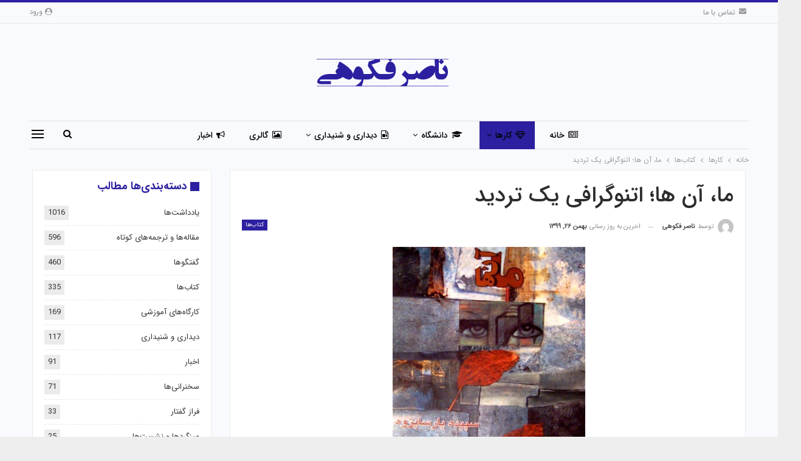

--- FILE ---
content_type: text/html; charset=UTF-8
request_url: https://nasserfakouhi.com/%D9%85%D8%A7%D8%8C-%D8%A2%D9%86-%D9%87%D8%A7%D8%9B-%D8%A7%D8%AA%D9%86%D9%88%DA%AF%D8%B1%D8%A7%D9%81%DB%8C-%DB%8C%DA%A9-%D8%AA%D8%B1%D8%AF%DB%8C%D8%AF/
body_size: 17899
content:
	<!DOCTYPE html>
		<!--[if IE 8]>
	<html class="ie ie8" dir="rtl" lang="fa-IR"> <![endif]-->
	<!--[if IE 9]>
	<html class="ie ie9" dir="rtl" lang="fa-IR"> <![endif]-->
	<!--[if gt IE 9]><!-->
<html dir="rtl" lang="fa-IR"> <!--<![endif]-->
	<head>
				<meta charset="UTF-8">
		<meta http-equiv="X-UA-Compatible" content="IE=edge">
		<meta name="viewport" content="width=device-width, initial-scale=1.0">
		<link rel="pingback" href="https://nasserfakouhi.com/xmlrpc.php"/>

		<title>ما، آن ها؛ اتنوگرافی یک تردید &#8211; ناصر فکوهی</title>
<meta name='robots' content='max-image-preview:large' />

<!-- Better Open Graph, Schema.org & Twitter Integration -->
<meta property="og:locale" content="fa_ir"/>
<meta property="og:site_name" content="ناصر فکوهی"/>
<meta property="og:url" content="https://nasserfakouhi.com/%d9%85%d8%a7%d8%8c-%d8%a2%d9%86-%d9%87%d8%a7%d8%9b-%d8%a7%d8%aa%d9%86%d9%88%da%af%d8%b1%d8%a7%d9%81%db%8c-%db%8c%da%a9-%d8%aa%d8%b1%d8%af%db%8c%d8%af/"/>
<meta property="og:title" content="ما، آن ها؛ اتنوگرافی یک تردید"/>
<meta property="og:image" content="https://nasserfakouhi.com/wp-content/uploads/2011/05/Untitled-1.jpg"/>
<meta property="article:section" content="کتاب‌ها"/>
<meta property="article:tag" content="کتاب «ما آن ها؛ اتنوگرافی یک تردید»"/>
<meta property="og:description" content="مرضیه جعفریپارساپژوه، سپیده (1384)، ما، آن ها؛ اتنوگرافی یک تردید، تهران: پژوهشکده ی مردم شناسی.یکی از کتاب ها و منابع موجود در زمینه ی انسان شناسی شهری، که از منابع اولیه ی کار شده در این حوزه پس از طرح و تدرس مباحث جدید انسان شناسی شهری در ایران مح"/>
<meta property="og:type" content="article"/>
<meta name="twitter:card" content="summary"/>
<meta name="twitter:url" content="https://nasserfakouhi.com/%d9%85%d8%a7%d8%8c-%d8%a2%d9%86-%d9%87%d8%a7%d8%9b-%d8%a7%d8%aa%d9%86%d9%88%da%af%d8%b1%d8%a7%d9%81%db%8c-%db%8c%da%a9-%d8%aa%d8%b1%d8%af%db%8c%d8%af/"/>
<meta name="twitter:title" content="ما، آن ها؛ اتنوگرافی یک تردید"/>
<meta name="twitter:description" content="مرضیه جعفریپارساپژوه، سپیده (1384)، ما، آن ها؛ اتنوگرافی یک تردید، تهران: پژوهشکده ی مردم شناسی.یکی از کتاب ها و منابع موجود در زمینه ی انسان شناسی شهری، که از منابع اولیه ی کار شده در این حوزه پس از طرح و تدرس مباحث جدید انسان شناسی شهری در ایران مح"/>
<meta name="twitter:image" content="https://nasserfakouhi.com/wp-content/uploads/2011/05/Untitled-1.jpg"/>
<!-- / Better Open Graph, Schema.org & Twitter Integration. -->
<link rel="alternate" type="application/rss+xml" title="ناصر فکوهی &raquo; خوراک" href="https://nasserfakouhi.com/feed/" />
<link rel="alternate" type="application/rss+xml" title="ناصر فکوهی &raquo; خوراک دیدگاه‌ها" href="https://nasserfakouhi.com/comments/feed/" />
<link rel="alternate" type="application/rss+xml" title="ناصر فکوهی &raquo; ما، آن ها؛ اتنوگرافی یک تردید خوراک دیدگاه‌ها" href="https://nasserfakouhi.com/%d9%85%d8%a7%d8%8c-%d8%a2%d9%86-%d9%87%d8%a7%d8%9b-%d8%a7%d8%aa%d9%86%d9%88%da%af%d8%b1%d8%a7%d9%81%db%8c-%db%8c%da%a9-%d8%aa%d8%b1%d8%af%db%8c%d8%af/feed/" />
<script type="text/javascript">
/* <![CDATA[ */
window._wpemojiSettings = {"baseUrl":"https:\/\/s.w.org\/images\/core\/emoji\/14.0.0\/72x72\/","ext":".png","svgUrl":"https:\/\/s.w.org\/images\/core\/emoji\/14.0.0\/svg\/","svgExt":".svg","source":{"concatemoji":"https:\/\/nasserfakouhi.com\/wp-includes\/js\/wp-emoji-release.min.js?ver=6.4.7"}};
/*! This file is auto-generated */
!function(i,n){var o,s,e;function c(e){try{var t={supportTests:e,timestamp:(new Date).valueOf()};sessionStorage.setItem(o,JSON.stringify(t))}catch(e){}}function p(e,t,n){e.clearRect(0,0,e.canvas.width,e.canvas.height),e.fillText(t,0,0);var t=new Uint32Array(e.getImageData(0,0,e.canvas.width,e.canvas.height).data),r=(e.clearRect(0,0,e.canvas.width,e.canvas.height),e.fillText(n,0,0),new Uint32Array(e.getImageData(0,0,e.canvas.width,e.canvas.height).data));return t.every(function(e,t){return e===r[t]})}function u(e,t,n){switch(t){case"flag":return n(e,"\ud83c\udff3\ufe0f\u200d\u26a7\ufe0f","\ud83c\udff3\ufe0f\u200b\u26a7\ufe0f")?!1:!n(e,"\ud83c\uddfa\ud83c\uddf3","\ud83c\uddfa\u200b\ud83c\uddf3")&&!n(e,"\ud83c\udff4\udb40\udc67\udb40\udc62\udb40\udc65\udb40\udc6e\udb40\udc67\udb40\udc7f","\ud83c\udff4\u200b\udb40\udc67\u200b\udb40\udc62\u200b\udb40\udc65\u200b\udb40\udc6e\u200b\udb40\udc67\u200b\udb40\udc7f");case"emoji":return!n(e,"\ud83e\udef1\ud83c\udffb\u200d\ud83e\udef2\ud83c\udfff","\ud83e\udef1\ud83c\udffb\u200b\ud83e\udef2\ud83c\udfff")}return!1}function f(e,t,n){var r="undefined"!=typeof WorkerGlobalScope&&self instanceof WorkerGlobalScope?new OffscreenCanvas(300,150):i.createElement("canvas"),a=r.getContext("2d",{willReadFrequently:!0}),o=(a.textBaseline="top",a.font="600 32px Arial",{});return e.forEach(function(e){o[e]=t(a,e,n)}),o}function t(e){var t=i.createElement("script");t.src=e,t.defer=!0,i.head.appendChild(t)}"undefined"!=typeof Promise&&(o="wpEmojiSettingsSupports",s=["flag","emoji"],n.supports={everything:!0,everythingExceptFlag:!0},e=new Promise(function(e){i.addEventListener("DOMContentLoaded",e,{once:!0})}),new Promise(function(t){var n=function(){try{var e=JSON.parse(sessionStorage.getItem(o));if("object"==typeof e&&"number"==typeof e.timestamp&&(new Date).valueOf()<e.timestamp+604800&&"object"==typeof e.supportTests)return e.supportTests}catch(e){}return null}();if(!n){if("undefined"!=typeof Worker&&"undefined"!=typeof OffscreenCanvas&&"undefined"!=typeof URL&&URL.createObjectURL&&"undefined"!=typeof Blob)try{var e="postMessage("+f.toString()+"("+[JSON.stringify(s),u.toString(),p.toString()].join(",")+"));",r=new Blob([e],{type:"text/javascript"}),a=new Worker(URL.createObjectURL(r),{name:"wpTestEmojiSupports"});return void(a.onmessage=function(e){c(n=e.data),a.terminate(),t(n)})}catch(e){}c(n=f(s,u,p))}t(n)}).then(function(e){for(var t in e)n.supports[t]=e[t],n.supports.everything=n.supports.everything&&n.supports[t],"flag"!==t&&(n.supports.everythingExceptFlag=n.supports.everythingExceptFlag&&n.supports[t]);n.supports.everythingExceptFlag=n.supports.everythingExceptFlag&&!n.supports.flag,n.DOMReady=!1,n.readyCallback=function(){n.DOMReady=!0}}).then(function(){return e}).then(function(){var e;n.supports.everything||(n.readyCallback(),(e=n.source||{}).concatemoji?t(e.concatemoji):e.wpemoji&&e.twemoji&&(t(e.twemoji),t(e.wpemoji)))}))}((window,document),window._wpemojiSettings);
/* ]]> */
</script>
<style id='wp-emoji-styles-inline-css' type='text/css'>

	img.wp-smiley, img.emoji {
		display: inline !important;
		border: none !important;
		box-shadow: none !important;
		height: 1em !important;
		width: 1em !important;
		margin: 0 0.07em !important;
		vertical-align: -0.1em !important;
		background: none !important;
		padding: 0 !important;
	}
</style>
<link rel='stylesheet' id='wp-block-library-rtl-css' href='https://nasserfakouhi.com/wp-includes/css/dist/block-library/style-rtl.min.css?ver=6.4.7' type='text/css' media='all' />
<style id='classic-theme-styles-inline-css' type='text/css'>
/*! This file is auto-generated */
.wp-block-button__link{color:#fff;background-color:#32373c;border-radius:9999px;box-shadow:none;text-decoration:none;padding:calc(.667em + 2px) calc(1.333em + 2px);font-size:1.125em}.wp-block-file__button{background:#32373c;color:#fff;text-decoration:none}
</style>
<style id='global-styles-inline-css' type='text/css'>
body{--wp--preset--color--black: #000000;--wp--preset--color--cyan-bluish-gray: #abb8c3;--wp--preset--color--white: #ffffff;--wp--preset--color--pale-pink: #f78da7;--wp--preset--color--vivid-red: #cf2e2e;--wp--preset--color--luminous-vivid-orange: #ff6900;--wp--preset--color--luminous-vivid-amber: #fcb900;--wp--preset--color--light-green-cyan: #7bdcb5;--wp--preset--color--vivid-green-cyan: #00d084;--wp--preset--color--pale-cyan-blue: #8ed1fc;--wp--preset--color--vivid-cyan-blue: #0693e3;--wp--preset--color--vivid-purple: #9b51e0;--wp--preset--gradient--vivid-cyan-blue-to-vivid-purple: linear-gradient(135deg,rgba(6,147,227,1) 0%,rgb(155,81,224) 100%);--wp--preset--gradient--light-green-cyan-to-vivid-green-cyan: linear-gradient(135deg,rgb(122,220,180) 0%,rgb(0,208,130) 100%);--wp--preset--gradient--luminous-vivid-amber-to-luminous-vivid-orange: linear-gradient(135deg,rgba(252,185,0,1) 0%,rgba(255,105,0,1) 100%);--wp--preset--gradient--luminous-vivid-orange-to-vivid-red: linear-gradient(135deg,rgba(255,105,0,1) 0%,rgb(207,46,46) 100%);--wp--preset--gradient--very-light-gray-to-cyan-bluish-gray: linear-gradient(135deg,rgb(238,238,238) 0%,rgb(169,184,195) 100%);--wp--preset--gradient--cool-to-warm-spectrum: linear-gradient(135deg,rgb(74,234,220) 0%,rgb(151,120,209) 20%,rgb(207,42,186) 40%,rgb(238,44,130) 60%,rgb(251,105,98) 80%,rgb(254,248,76) 100%);--wp--preset--gradient--blush-light-purple: linear-gradient(135deg,rgb(255,206,236) 0%,rgb(152,150,240) 100%);--wp--preset--gradient--blush-bordeaux: linear-gradient(135deg,rgb(254,205,165) 0%,rgb(254,45,45) 50%,rgb(107,0,62) 100%);--wp--preset--gradient--luminous-dusk: linear-gradient(135deg,rgb(255,203,112) 0%,rgb(199,81,192) 50%,rgb(65,88,208) 100%);--wp--preset--gradient--pale-ocean: linear-gradient(135deg,rgb(255,245,203) 0%,rgb(182,227,212) 50%,rgb(51,167,181) 100%);--wp--preset--gradient--electric-grass: linear-gradient(135deg,rgb(202,248,128) 0%,rgb(113,206,126) 100%);--wp--preset--gradient--midnight: linear-gradient(135deg,rgb(2,3,129) 0%,rgb(40,116,252) 100%);--wp--preset--font-size--small: 13px;--wp--preset--font-size--medium: 20px;--wp--preset--font-size--large: 36px;--wp--preset--font-size--x-large: 42px;--wp--preset--spacing--20: 0.44rem;--wp--preset--spacing--30: 0.67rem;--wp--preset--spacing--40: 1rem;--wp--preset--spacing--50: 1.5rem;--wp--preset--spacing--60: 2.25rem;--wp--preset--spacing--70: 3.38rem;--wp--preset--spacing--80: 5.06rem;--wp--preset--shadow--natural: 6px 6px 9px rgba(0, 0, 0, 0.2);--wp--preset--shadow--deep: 12px 12px 50px rgba(0, 0, 0, 0.4);--wp--preset--shadow--sharp: 6px 6px 0px rgba(0, 0, 0, 0.2);--wp--preset--shadow--outlined: 6px 6px 0px -3px rgba(255, 255, 255, 1), 6px 6px rgba(0, 0, 0, 1);--wp--preset--shadow--crisp: 6px 6px 0px rgba(0, 0, 0, 1);}:where(.is-layout-flex){gap: 0.5em;}:where(.is-layout-grid){gap: 0.5em;}body .is-layout-flow > .alignleft{float: left;margin-inline-start: 0;margin-inline-end: 2em;}body .is-layout-flow > .alignright{float: right;margin-inline-start: 2em;margin-inline-end: 0;}body .is-layout-flow > .aligncenter{margin-left: auto !important;margin-right: auto !important;}body .is-layout-constrained > .alignleft{float: left;margin-inline-start: 0;margin-inline-end: 2em;}body .is-layout-constrained > .alignright{float: right;margin-inline-start: 2em;margin-inline-end: 0;}body .is-layout-constrained > .aligncenter{margin-left: auto !important;margin-right: auto !important;}body .is-layout-constrained > :where(:not(.alignleft):not(.alignright):not(.alignfull)){max-width: var(--wp--style--global--content-size);margin-left: auto !important;margin-right: auto !important;}body .is-layout-constrained > .alignwide{max-width: var(--wp--style--global--wide-size);}body .is-layout-flex{display: flex;}body .is-layout-flex{flex-wrap: wrap;align-items: center;}body .is-layout-flex > *{margin: 0;}body .is-layout-grid{display: grid;}body .is-layout-grid > *{margin: 0;}:where(.wp-block-columns.is-layout-flex){gap: 2em;}:where(.wp-block-columns.is-layout-grid){gap: 2em;}:where(.wp-block-post-template.is-layout-flex){gap: 1.25em;}:where(.wp-block-post-template.is-layout-grid){gap: 1.25em;}.has-black-color{color: var(--wp--preset--color--black) !important;}.has-cyan-bluish-gray-color{color: var(--wp--preset--color--cyan-bluish-gray) !important;}.has-white-color{color: var(--wp--preset--color--white) !important;}.has-pale-pink-color{color: var(--wp--preset--color--pale-pink) !important;}.has-vivid-red-color{color: var(--wp--preset--color--vivid-red) !important;}.has-luminous-vivid-orange-color{color: var(--wp--preset--color--luminous-vivid-orange) !important;}.has-luminous-vivid-amber-color{color: var(--wp--preset--color--luminous-vivid-amber) !important;}.has-light-green-cyan-color{color: var(--wp--preset--color--light-green-cyan) !important;}.has-vivid-green-cyan-color{color: var(--wp--preset--color--vivid-green-cyan) !important;}.has-pale-cyan-blue-color{color: var(--wp--preset--color--pale-cyan-blue) !important;}.has-vivid-cyan-blue-color{color: var(--wp--preset--color--vivid-cyan-blue) !important;}.has-vivid-purple-color{color: var(--wp--preset--color--vivid-purple) !important;}.has-black-background-color{background-color: var(--wp--preset--color--black) !important;}.has-cyan-bluish-gray-background-color{background-color: var(--wp--preset--color--cyan-bluish-gray) !important;}.has-white-background-color{background-color: var(--wp--preset--color--white) !important;}.has-pale-pink-background-color{background-color: var(--wp--preset--color--pale-pink) !important;}.has-vivid-red-background-color{background-color: var(--wp--preset--color--vivid-red) !important;}.has-luminous-vivid-orange-background-color{background-color: var(--wp--preset--color--luminous-vivid-orange) !important;}.has-luminous-vivid-amber-background-color{background-color: var(--wp--preset--color--luminous-vivid-amber) !important;}.has-light-green-cyan-background-color{background-color: var(--wp--preset--color--light-green-cyan) !important;}.has-vivid-green-cyan-background-color{background-color: var(--wp--preset--color--vivid-green-cyan) !important;}.has-pale-cyan-blue-background-color{background-color: var(--wp--preset--color--pale-cyan-blue) !important;}.has-vivid-cyan-blue-background-color{background-color: var(--wp--preset--color--vivid-cyan-blue) !important;}.has-vivid-purple-background-color{background-color: var(--wp--preset--color--vivid-purple) !important;}.has-black-border-color{border-color: var(--wp--preset--color--black) !important;}.has-cyan-bluish-gray-border-color{border-color: var(--wp--preset--color--cyan-bluish-gray) !important;}.has-white-border-color{border-color: var(--wp--preset--color--white) !important;}.has-pale-pink-border-color{border-color: var(--wp--preset--color--pale-pink) !important;}.has-vivid-red-border-color{border-color: var(--wp--preset--color--vivid-red) !important;}.has-luminous-vivid-orange-border-color{border-color: var(--wp--preset--color--luminous-vivid-orange) !important;}.has-luminous-vivid-amber-border-color{border-color: var(--wp--preset--color--luminous-vivid-amber) !important;}.has-light-green-cyan-border-color{border-color: var(--wp--preset--color--light-green-cyan) !important;}.has-vivid-green-cyan-border-color{border-color: var(--wp--preset--color--vivid-green-cyan) !important;}.has-pale-cyan-blue-border-color{border-color: var(--wp--preset--color--pale-cyan-blue) !important;}.has-vivid-cyan-blue-border-color{border-color: var(--wp--preset--color--vivid-cyan-blue) !important;}.has-vivid-purple-border-color{border-color: var(--wp--preset--color--vivid-purple) !important;}.has-vivid-cyan-blue-to-vivid-purple-gradient-background{background: var(--wp--preset--gradient--vivid-cyan-blue-to-vivid-purple) !important;}.has-light-green-cyan-to-vivid-green-cyan-gradient-background{background: var(--wp--preset--gradient--light-green-cyan-to-vivid-green-cyan) !important;}.has-luminous-vivid-amber-to-luminous-vivid-orange-gradient-background{background: var(--wp--preset--gradient--luminous-vivid-amber-to-luminous-vivid-orange) !important;}.has-luminous-vivid-orange-to-vivid-red-gradient-background{background: var(--wp--preset--gradient--luminous-vivid-orange-to-vivid-red) !important;}.has-very-light-gray-to-cyan-bluish-gray-gradient-background{background: var(--wp--preset--gradient--very-light-gray-to-cyan-bluish-gray) !important;}.has-cool-to-warm-spectrum-gradient-background{background: var(--wp--preset--gradient--cool-to-warm-spectrum) !important;}.has-blush-light-purple-gradient-background{background: var(--wp--preset--gradient--blush-light-purple) !important;}.has-blush-bordeaux-gradient-background{background: var(--wp--preset--gradient--blush-bordeaux) !important;}.has-luminous-dusk-gradient-background{background: var(--wp--preset--gradient--luminous-dusk) !important;}.has-pale-ocean-gradient-background{background: var(--wp--preset--gradient--pale-ocean) !important;}.has-electric-grass-gradient-background{background: var(--wp--preset--gradient--electric-grass) !important;}.has-midnight-gradient-background{background: var(--wp--preset--gradient--midnight) !important;}.has-small-font-size{font-size: var(--wp--preset--font-size--small) !important;}.has-medium-font-size{font-size: var(--wp--preset--font-size--medium) !important;}.has-large-font-size{font-size: var(--wp--preset--font-size--large) !important;}.has-x-large-font-size{font-size: var(--wp--preset--font-size--x-large) !important;}
.wp-block-navigation a:where(:not(.wp-element-button)){color: inherit;}
:where(.wp-block-post-template.is-layout-flex){gap: 1.25em;}:where(.wp-block-post-template.is-layout-grid){gap: 1.25em;}
:where(.wp-block-columns.is-layout-flex){gap: 2em;}:where(.wp-block-columns.is-layout-grid){gap: 2em;}
.wp-block-pullquote{font-size: 1.5em;line-height: 1.6;}
</style>
<link rel='stylesheet' id='publisher-child-css' href='https://nasserfakouhi.com/wp-content/themes/publisher-child/style.css?ver=1.0.0' type='text/css' media='all' />
<script type="text/javascript" src="https://nasserfakouhi.com/wp-includes/js/jquery/jquery.min.js?ver=3.7.1" id="jquery-core-js"></script>
<script type="text/javascript" src="https://nasserfakouhi.com/wp-includes/js/jquery/jquery-migrate.min.js?ver=3.4.1" id="jquery-migrate-js"></script>
<!--[if lt IE 9]>
<script type="text/javascript" src="https://nasserfakouhi.com/wp-content/themes/publisher/includes/libs/better-framework/assets/js/html5shiv.min.js?ver=3.15.0" id="bf-html5shiv-js"></script>
<![endif]-->
<!--[if lt IE 9]>
<script type="text/javascript" src="https://nasserfakouhi.com/wp-content/themes/publisher/includes/libs/better-framework/assets/js/respond.min.js?ver=3.15.0" id="bf-respond-js"></script>
<![endif]-->
<link rel="https://api.w.org/" href="https://nasserfakouhi.com/wp-json/" /><link rel="alternate" type="application/json" href="https://nasserfakouhi.com/wp-json/wp/v2/posts/2233" /><link rel="EditURI" type="application/rsd+xml" title="RSD" href="https://nasserfakouhi.com/xmlrpc.php?rsd" />
<meta name="generator" content="WordPress 6.4.7" />
<link rel="canonical" href="https://nasserfakouhi.com/%d9%85%d8%a7%d8%8c-%d8%a2%d9%86-%d9%87%d8%a7%d8%9b-%d8%a7%d8%aa%d9%86%d9%88%da%af%d8%b1%d8%a7%d9%81%db%8c-%db%8c%da%a9-%d8%aa%d8%b1%d8%af%db%8c%d8%af/" />
<link rel='shortlink' href='https://nasserfakouhi.com/?p=2233' />
<link rel="alternate" type="application/json+oembed" href="https://nasserfakouhi.com/wp-json/oembed/1.0/embed?url=https%3A%2F%2Fnasserfakouhi.com%2F%25d9%2585%25d8%25a7%25d8%258c-%25d8%25a2%25d9%2586-%25d9%2587%25d8%25a7%25d8%259b-%25d8%25a7%25d8%25aa%25d9%2586%25d9%2588%25da%25af%25d8%25b1%25d8%25a7%25d9%2581%25db%258c-%25db%258c%25da%25a9-%25d8%25aa%25d8%25b1%25d8%25af%25db%258c%25d8%25af%2F" />
<link rel="alternate" type="text/xml+oembed" href="https://nasserfakouhi.com/wp-json/oembed/1.0/embed?url=https%3A%2F%2Fnasserfakouhi.com%2F%25d9%2585%25d8%25a7%25d8%258c-%25d8%25a2%25d9%2586-%25d9%2587%25d8%25a7%25d8%259b-%25d8%25a7%25d8%25aa%25d9%2586%25d9%2588%25da%25af%25d8%25b1%25d8%25a7%25d9%2581%25db%258c-%25db%258c%25da%25a9-%25d8%25aa%25d8%25b1%25d8%25af%25db%258c%25d8%25af%2F&#038;format=xml" />
<meta name="generator" content="Powered by WPBakery Page Builder - drag and drop page builder for WordPress."/>
<script type="application/ld+json">{
    "@context": "http://schema.org/",
    "@type": "Organization",
    "@id": "#organization",
    "logo": {
        "@type": "ImageObject",
        "url": "https://nasserfakouhi.com/wp-content/uploads/2020/04/nasserfakouhi-2.png"
    },
    "url": "https://nasserfakouhi.com/",
    "name": "\u0646\u0627\u0635\u0631 \u0641\u06a9\u0648\u0647\u06cc",
    "description": ""
}</script>
<script type="application/ld+json">{
    "@context": "http://schema.org/",
    "@type": "WebSite",
    "name": "\u0646\u0627\u0635\u0631 \u0641\u06a9\u0648\u0647\u06cc",
    "alternateName": "",
    "url": "https://nasserfakouhi.com/"
}</script>
<script type="application/ld+json">{
    "@context": "http://schema.org/",
    "@type": "BlogPosting",
    "headline": "\u0645\u0627\u060c \u0622\u0646 \u0647\u0627\u061b \u0627\u062a\u0646\u0648\u06af\u0631\u0627\u0641\u06cc \u06cc\u06a9 \u062a\u0631\u062f\u06cc\u062f",
    "description": "\u0645\u0631\u0636\u06cc\u0647 \u062c\u0639\u0641\u0631\u06cc\u067e\u0627\u0631\u0633\u0627\u067e\u0698\u0648\u0647\u060c \u0633\u067e\u06cc\u062f\u0647 (1384)\u060c \u0645\u0627\u060c \u0622\u0646 \u0647\u0627\u061b \u0627\u062a\u0646\u0648\u06af\u0631\u0627\u0641\u06cc \u06cc\u06a9 \u062a\u0631\u062f\u06cc\u062f\u060c \u062a\u0647\u0631\u0627\u0646: \u067e\u0698\u0648\u0647\u0634\u06a9\u062f\u0647 \u06cc \u0645\u0631\u062f\u0645 \u0634\u0646\u0627\u0633\u06cc.\u06cc\u06a9\u06cc \u0627\u0632 \u06a9\u062a\u0627\u0628 \u0647\u0627 \u0648 \u0645\u0646\u0627\u0628\u0639 \u0645\u0648\u062c\u0648\u062f \u062f\u0631 \u0632\u0645\u06cc\u0646\u0647 \u06cc \u0627\u0646\u0633\u0627\u0646 \u0634\u0646\u0627\u0633\u06cc \u0634\u0647\u0631\u06cc\u060c \u06a9\u0647 \u0627\u0632 \u0645\u0646\u0627\u0628\u0639 \u0627\u0648\u0644\u06cc\u0647 \u06cc \u06a9\u0627\u0631 \u0634\u062f\u0647 \u062f\u0631 \u0627\u06cc\u0646 \u062d\u0648\u0632\u0647 \u067e\u0633 \u0627\u0632 \u0637\u0631\u062d \u0648 \u062a\u062f\u0631\u0633 \u0645\u0628\u0627\u062d\u062b \u062c\u062f\u06cc\u062f \u0627\u0646\u0633\u0627\u0646 \u0634\u0646\u0627\u0633\u06cc \u0634\u0647\u0631\u06cc \u062f\u0631 \u0627\u06cc\u0631\u0627\u0646 \u0645\u062d",
    "datePublished": "2011-05-31",
    "dateModified": "2021-02-14",
    "author": {
        "@type": "Person",
        "@id": "#person-",
        "name": "\u0646\u0627\u0635\u0631 \u0641\u06a9\u0648\u0647\u06cc"
    },
    "image": "https://nasserfakouhi.com/wp-content/uploads/2011/05/Untitled-1.jpg",
    "interactionStatistic": [
        {
            "@type": "InteractionCounter",
            "interactionType": "http://schema.org/CommentAction",
            "userInteractionCount": "0"
        }
    ],
    "publisher": {
        "@id": "#organization"
    },
    "mainEntityOfPage": "https://nasserfakouhi.com/%d9%85%d8%a7%d8%8c-%d8%a2%d9%86-%d9%87%d8%a7%d8%9b-%d8%a7%d8%aa%d9%86%d9%88%da%af%d8%b1%d8%a7%d9%81%db%8c-%db%8c%da%a9-%d8%aa%d8%b1%d8%af%db%8c%d8%af/"
}</script>
<link rel='stylesheet' id='bf-slick' href='https://nasserfakouhi.com/wp-content/themes/publisher/includes/libs/better-framework/assets/css/slick.min.css' type='text/css' media='all' />
<link rel='stylesheet' id='pretty-photo' href='https://nasserfakouhi.com/wp-content/themes/publisher/includes/libs/better-framework/assets/css/pretty-photo.min.css' type='text/css' media='all' />
<link rel='stylesheet' id='bs-icons' href='https://nasserfakouhi.com/wp-content/themes/publisher/includes/libs/better-framework/assets/css/bs-icons.css' type='text/css' media='all' />
<link rel='stylesheet' id='theme-libs' href='https://nasserfakouhi.com/wp-content/themes/publisher/css/theme-libs.min.css' type='text/css' media='all' />
<link rel='stylesheet' id='fontawesome' href='https://nasserfakouhi.com/wp-content/themes/publisher/includes/libs/better-framework/assets/css/font-awesome.min.css' type='text/css' media='all' />
<link rel='stylesheet' id='publisher' href='https://nasserfakouhi.com/wp-content/themes/publisher/style-7.11.0.min.css' type='text/css' media='all' />
<link rel='stylesheet' id='publisher-rtl' href='https://nasserfakouhi.com/wp-content/themes/publisher/rtl.min.css' type='text/css' media='all' />
<link rel='stylesheet' id='vc-rtl-grid' href='https://nasserfakouhi.com/wp-content/themes/publisher//css/vc-rtl-grid.min.css' type='text/css' media='all' />
<link rel='stylesheet' id='publisher-theme-online-magazine' href='https://nasserfakouhi.com/wp-content/themes/publisher/includes/styles/online-magazine/style.min.css' type='text/css' media='all' />
<link rel='stylesheet' id='7.11.0-1767639908' href='https://nasserfakouhi.com/wp-content/bs-booster-cache/1bae66566af64aaf48da936e32dfb763.css' type='text/css' media='all' />

<!-- BetterFramework Head Inline CSS -->
<style>
.mega-menu.mega-type-link-list .mega-links>li {
    margin-bottom: 0;
    padding: 9px 20px 8px;
    position: relative;
}
.main-menu>li>a {
    line-height: 46px;
    display: inline-block;
    padding: 0 12px;
}
.site-header .menu-action-buttons.width-2 {
    width: 100px;
}

</style>
<!-- /BetterFramework Head Inline CSS-->
<noscript><style> .wpb_animate_when_almost_visible { opacity: 1; }</style></noscript>	</head>

<body class="rtl post-template-default single single-post postid-2233 single-format-standard bs-theme bs-publisher bs-publisher-online-magazine active-light-box active-top-line bs-vc-rtl-grid close-rh page-layout-2-col page-layout-2-col-right boxed active-sticky-sidebar main-menu-sticky-smart main-menu-boxed active-ajax-search single-prim-cat-61 single-cat-61  wpb-js-composer js-comp-ver-6.7.0 vc_responsive bs-ll-a" dir="rtl">
<div class="off-canvas-overlay"></div>
<div class="off-canvas-container right skin-white">
	<div class="off-canvas-inner">
		<span class="canvas-close"><i></i></span>
					<div class="off-canvas-header">
									<div class="logo">

						<a href="https://nasserfakouhi.com/">
							<img src="https://nasserfakouhi.com/wp-content/uploads/2020/04/nasserfakouhi-2.png"
							     alt="ناصر فکوهی">
						</a>
					</div>
									<div class="site-description"></div>
			</div>
						<div class="off-canvas-search">
				<form role="search" method="get" action="https://nasserfakouhi.com">
					<input type="text" name="s" value=""
					       placeholder="جستجو کردن...">
					<i class="fa fa-search"></i>
				</form>
			</div>
						<div class="off-canvas-menu">
				<div class="off-canvas-menu-fallback"></div>
			</div>
						<div class="off_canvas_footer">
				<div class="off_canvas_footer-info entry-content">
									</div>
			</div>
				</div>
</div>
		<div class="main-wrap content-main-wrap">
			<header id="header" class="site-header header-style-1 boxed" itemscope="itemscope" itemtype="https://schema.org/WPHeader">
		<section class="topbar topbar-style-1 hidden-xs hidden-xs">
	<div class="content-wrap">
		<div class="container">
			<div class="topbar-inner clearfix">

									<div class="section-links">
													<a class="topbar-sign-in "
							   data-toggle="modal" data-target="#bsLoginModal">
								<i class="fa fa-user-circle"></i> ورود							</a>

							<div class="modal sign-in-modal fade" id="bsLoginModal" tabindex="-1" role="dialog"
							     style="display: none">
								<div class="modal-dialog" role="document">
									<div class="modal-content">
											<span class="close-modal" data-dismiss="modal" aria-label="Close"><i
														class="fa fa-close"></i></span>
										<div class="modal-body">
											<div id="form_64569_" class="bs-shortcode bs-login-shortcode ">
		<div class="bs-login bs-type-login"  style="display:none">

					<div class="bs-login-panel bs-login-sign-panel bs-current-login-panel">
								<form name="loginform"
				      action="https://nasserfakouhi.com/wp-login.php" method="post">

					
					<div class="login-header">
						<span class="login-icon fa fa-user-circle main-color"></span>
						<p>خوش آمدید، به حساب کاربری خود وارد شوید.</p>
					</div>
					
					<div class="login-field login-username">
						<input type="text" name="log" id="form_64569_user_login" class="input"
						       value="" size="20"
						       placeholder="نام کاربری و ایمیل ..." required/>
					</div>

					<div class="login-field login-password">
						<input type="password" name="pwd" id="form_64569_user_pass"
						       class="input"
						       value="" size="20" placeholder="رمز عبور ..."
						       required/>
					</div>

					
					<div class="login-field">
						<a href="https://nasserfakouhi.com/wp-login.php?action=lostpassword&redirect_to=https%3A%2F%2Fnasserfakouhi.com%2F%25D9%2585%25D8%25A7%25D8%258C-%25D8%25A2%25D9%2586-%25D9%2587%25D8%25A7%25D8%259B-%25D8%25A7%25D8%25AA%25D9%2586%25D9%2588%25DA%25AF%25D8%25B1%25D8%25A7%25D9%2581%25DB%258C-%25DB%258C%25DA%25A9-%25D8%25AA%25D8%25B1%25D8%25AF%25DB%258C%25D8%25AF%2F"
						   class="go-reset-panel">رمز عبور فراموش کرده اید؟</a>

													<span class="login-remember">
							<input class="remember-checkbox" name="rememberme" type="checkbox"
							       id="form_64569_rememberme"
							       value="forever"  />
							<label class="remember-label">مرا به خاطر بسپار</label>
						</span>
											</div>

					
					<div class="login-field login-submit">
						<input type="submit" name="wp-submit"
						       class="button-primary login-btn"
						       value="ورود"/>
						<input type="hidden" name="redirect_to" value="https://nasserfakouhi.com/%D9%85%D8%A7%D8%8C-%D8%A2%D9%86-%D9%87%D8%A7%D8%9B-%D8%A7%D8%AA%D9%86%D9%88%DA%AF%D8%B1%D8%A7%D9%81%DB%8C-%DB%8C%DA%A9-%D8%AA%D8%B1%D8%AF%DB%8C%D8%AF/"/>
					</div>

									</form>
			</div>

			<div class="bs-login-panel bs-login-reset-panel">

				<span class="go-login-panel"><i
							class="fa fa-angle-right"></i> ورود</span>

				<div class="bs-login-reset-panel-inner">
					<div class="login-header">
						<span class="login-icon fa fa-support"></span>
						<p>بازیابی رمز عبور .</p>
						<p>کلمه عبور برایتان ایمیل خواهد شد.</p>
					</div>
										<form name="lostpasswordform" id="form_64569_lostpasswordform"
					      action="https://nasserfakouhi.com/wp-login.php?action=lostpassword"
					      method="post">

						<div class="login-field reset-username">
							<input type="text" name="user_login" class="input" value=""
							       placeholder="نام کاربری یا ایمیل ..."
							       required/>
						</div>

						
						<div class="login-field reset-submit">

							<input type="hidden" name="redirect_to" value=""/>
							<input type="submit" name="wp-submit" class="login-btn"
							       value="فرستادن رمز عبور من"/>

						</div>
					</form>
				</div>
			</div>
			</div>
	</div>
										</div>
									</div>
								</div>
							</div>
												</div>
				
				<div class="section-menu">
						<div id="menu-top" class="menu top-menu-wrapper" role="navigation" itemscope="itemscope" itemtype="https://schema.org/SiteNavigationElement">
		<nav class="top-menu-container">

			<ul id="top-navigation" class="top-menu menu clearfix bsm-pure">
				<li id="menu-item-388" class="menu-have-icon menu-icon-type-bs-icons menu-item menu-item-type-post_type menu-item-object-page better-anim-fade menu-item-388"><a href="https://nasserfakouhi.com/bs-contact-us/"><i class="bf-icon  bsfi-mailchimp"></i>تماس با ما</a></li>
			</ul>

		</nav>
	</div>
				</div>
			</div>
		</div>
	</div>
</section>
		<div class="header-inner">
			<div class="content-wrap">
				<div class="container">
					<div id="site-branding" class="site-branding">
	<p  id="site-title" class="logo h1 img-logo">
	<a href="https://nasserfakouhi.com/" itemprop="url" rel="home">
					<img id="site-logo" src="https://nasserfakouhi.com/wp-content/uploads/2020/04/nasserfakouhi-2.png"
			     alt="Publisher"  />

			<span class="site-title">Publisher - </span>
				</a>
</p>
</div><!-- .site-branding -->
				</div>

			</div>
		</div>
		<div id="menu-main" class="menu main-menu-wrapper show-search-item show-off-canvas menu-actions-btn-width-2" role="navigation" itemscope="itemscope" itemtype="https://schema.org/SiteNavigationElement">
	<div class="main-menu-inner">
		<div class="content-wrap">
			<div class="container">

				<nav class="main-menu-container">
					<ul id="main-navigation" class="main-menu menu bsm-pure clearfix">
						<li id="menu-item-353" class="menu-have-icon menu-icon-type-fontawesome menu-item menu-item-type-post_type menu-item-object-page menu-item-home better-anim-fade menu-item-353"><a href="https://nasserfakouhi.com/"><i class="bf-icon  fa fa-newspaper-o"></i>خانه</a></li>
<li id="menu-item-362" class="menu-have-icon menu-icon-type-fontawesome menu-item menu-item-type-taxonomy menu-item-object-category current-post-ancestor menu-item-has-children menu-term-34 better-anim-fade menu-item-has-children menu-item-has-mega menu-item-mega-link-list menu-item-362"><a href="https://nasserfakouhi.com/category/%da%a9%d8%a7%d8%b1%d9%87%d8%a7/"><i class="bf-icon  fa fa-diamond"></i>کارها</a>
<!-- Mega Menu Start -->
	<div class="mega-menu mega-type-link-list">
		<ul class="mega-links">
				<li id="menu-item-421" class="menu-item menu-item-type-taxonomy menu-item-object-category menu-term-62 better-anim-fade menu-item-421"><a href="https://nasserfakouhi.com/category/%da%a9%d8%a7%d8%b1%d9%87%d8%a7/%d9%be%d8%b1%d9%88%da%98%d9%87-%d9%87%d8%a7/">پروژه‌ها</a></li>
	<li id="menu-item-422" class="menu-item menu-item-type-taxonomy menu-item-object-category current-post-ancestor current-menu-parent current-post-parent menu-term-61 better-anim-fade menu-item-422"><a href="https://nasserfakouhi.com/category/%da%a9%d8%a7%d8%b1%d9%87%d8%a7/%da%a9%d8%aa%d8%a7%d8%a8-%d9%87%d8%a7/">کتاب‌ها</a></li>
	<li id="menu-item-424" class="menu-item menu-item-type-taxonomy menu-item-object-category menu-term-60 better-anim-fade menu-item-424"><a href="https://nasserfakouhi.com/category/%da%a9%d8%a7%d8%b1%d9%87%d8%a7/%d9%85%d9%82%d8%a7%d9%84%d9%87-%d9%87%d8%a7-%d9%88-%d8%aa%d8%b1%d8%ac%d9%85%d9%87-%d9%87%d8%a7%db%8c-%da%a9%d9%88%d8%aa%d8%a7%d9%87/">مقاله‌ها و ترجمه‌های کوتاه</a></li>
	<li id="menu-item-423" class="menu-item menu-item-type-taxonomy menu-item-object-category menu-term-59 better-anim-fade menu-item-423"><a href="https://nasserfakouhi.com/category/%da%a9%d8%a7%d8%b1%d9%87%d8%a7/%da%af%d9%81%d8%aa%da%af%d9%88%d9%87%d8%a7/">گفتگوها</a></li>
	<li id="menu-item-425" class="menu-item menu-item-type-taxonomy menu-item-object-category menu-term-58 better-anim-fade menu-item-425"><a href="https://nasserfakouhi.com/category/%da%a9%d8%a7%d8%b1%d9%87%d8%a7/%db%8c%d8%a7%d8%af%d8%af%d8%a7%d8%b4%d8%aa-%d9%87%d8%a7/">یادداشت‌ها</a></li>
	<li id="menu-item-364" class="menu-item menu-item-type-taxonomy menu-item-object-category menu-term-42 better-anim-fade menu-item-364"><a href="https://nasserfakouhi.com/category/%da%a9%d8%a7%d8%b1%d9%87%d8%a7/%d8%b3%d8%ae%d9%86%d8%b1%d8%a7%d9%86%db%8c-%d9%87%d8%a7/">سخنرانی‌ها</a></li>
	<li id="menu-item-366" class="menu-item menu-item-type-taxonomy menu-item-object-category menu-term-53 better-anim-fade menu-item-366"><a href="https://nasserfakouhi.com/category/%da%a9%d8%a7%d8%b1%d9%87%d8%a7/%d9%85%db%8c%d8%b2%da%af%d8%b1%d8%af%d9%87%d8%a7-%d9%88-%d9%86%d8%b4%d8%b3%d8%aa-%d9%87%d8%a7/">میزگردها و نشست‌ها</a></li>
	<li id="menu-item-363" class="menu-item menu-item-type-taxonomy menu-item-object-category menu-term-54 better-anim-fade menu-item-363"><a href="https://nasserfakouhi.com/category/%da%a9%d8%a7%d8%b1%d9%87%d8%a7/%da%a9%d8%a7%d8%b1%da%af%d8%a7%d9%87%e2%80%8c%d9%87%d8%a7%db%8c-%d8%a2%d9%85%d9%88%d8%b2%d8%b4%db%8c/">کارگاه‌های آموزشی</a></li>
	<li id="menu-item-834" class="menu-item menu-item-type-taxonomy menu-item-object-category menu-term-158 better-anim-fade menu-item-834"><a href="https://nasserfakouhi.com/category/%da%a9%d8%a7%d8%b1%d9%87%d8%a7/%da%af%d8%b2%d8%a7%d8%b1%d8%b4/">گزارش</a></li>
		</ul>
	</div>

<!-- Mega Menu End -->
</li>
<li id="menu-item-367" class="menu-have-icon menu-icon-type-fontawesome menu-item menu-item-type-taxonomy menu-item-object-category menu-item-has-children menu-term-40 better-anim-fade menu-item-has-children menu-item-has-mega menu-item-mega-link-list menu-item-367"><a href="https://nasserfakouhi.com/category/%d8%af%d8%a7%d9%86%d8%b4%da%af%d8%a7%d9%87/"><i class="bf-icon  fa fa-graduation-cap"></i>دانشگاه</a>
<!-- Mega Menu Start -->
	<div class="mega-menu mega-type-link-list">
		<ul class="mega-links">
				<li id="menu-item-371" class="menu-item menu-item-type-taxonomy menu-item-object-category menu-term-47 better-anim-fade menu-item-371"><a href="https://nasserfakouhi.com/category/%d8%af%d8%a7%d9%86%d8%b4%da%af%d8%a7%d9%87/%da%a9%d8%a7%d8%b1%d8%b4%d9%86%d8%a7%d8%b3%db%8c/">کارشناسی</a></li>
	<li id="menu-item-370" class="menu-item menu-item-type-taxonomy menu-item-object-category menu-term-49 better-anim-fade menu-item-370"><a href="https://nasserfakouhi.com/category/%d8%af%d8%a7%d9%86%d8%b4%da%af%d8%a7%d9%87/%da%a9%d8%a7%d8%b1%d8%b4%d9%86%d8%a7%d8%b3%db%8c-%d8%a7%d8%b1%d8%b4%d8%af/">کارشناسی ارشد</a></li>
	<li id="menu-item-426" class="menu-item menu-item-type-taxonomy menu-item-object-category menu-term-63 better-anim-fade menu-item-426"><a href="https://nasserfakouhi.com/category/%d8%af%d8%a7%d9%86%d8%b4%da%af%d8%a7%d9%87/%d8%af%da%a9%d8%aa%d8%b1%db%8c/">دکتری</a></li>
		</ul>
	</div>

<!-- Mega Menu End -->
</li>
<li id="menu-item-377" class="menu-have-icon menu-icon-type-fontawesome menu-item menu-item-type-taxonomy menu-item-object-category menu-item-has-children menu-term-35 better-anim-fade menu-item-has-children menu-item-has-mega menu-item-mega-link-list menu-item-377"><a href="https://nasserfakouhi.com/category/%d8%af%db%8c%d8%af%d8%a7%d8%b1%db%8c-%d9%88-%d8%b4%d9%86%db%8c%d8%af%d8%a7%d8%b1%db%8c/"><i class="bf-icon  fa fa-file-video-o"></i>دیداری و شنیداری</a>
<!-- Mega Menu Start -->
	<div class="mega-menu mega-type-link-list">
		<ul class="mega-links">
				<li id="menu-item-427" class="menu-item menu-item-type-taxonomy menu-item-object-category menu-term-64 better-anim-fade menu-item-427"><a href="https://nasserfakouhi.com/category/%d8%af%db%8c%d8%af%d8%a7%d8%b1%db%8c-%d9%88-%d8%b4%d9%86%db%8c%d8%af%d8%a7%d8%b1%db%8c/%d8%af%db%8c%d8%af%d8%a7%d8%b1%db%8c/">دیداری</a></li>
	<li id="menu-item-428" class="menu-item menu-item-type-taxonomy menu-item-object-category menu-term-65 better-anim-fade menu-item-428"><a href="https://nasserfakouhi.com/category/%d8%af%db%8c%d8%af%d8%a7%d8%b1%db%8c-%d9%88-%d8%b4%d9%86%db%8c%d8%af%d8%a7%d8%b1%db%8c/%d8%b4%d9%86%db%8c%d8%af%d8%a7%d8%b1%db%8c/">شنیداری</a></li>
		</ul>
	</div>

<!-- Mega Menu End -->
</li>
<li id="menu-item-372" class="menu-have-icon menu-icon-type-fontawesome menu-item menu-item-type-taxonomy menu-item-object-category menu-term-50 better-anim-fade menu-item-372"><a href="https://nasserfakouhi.com/category/%da%af%d8%a7%d9%84%d8%b1%db%8c/"><i class="bf-icon  fa fa-picture-o"></i>گالری</a></li>
<li id="menu-item-382" class="menu-have-icon menu-icon-type-fontawesome menu-item menu-item-type-taxonomy menu-item-object-category menu-term-39 better-anim-fade menu-item-382"><a href="https://nasserfakouhi.com/category/%d8%a7%d8%ae%d8%a8%d8%a7%d8%b1/"><i class="bf-icon  fa fa-bullhorn"></i>اخبار</a></li>
					</ul><!-- #main-navigation -->
											<div class="menu-action-buttons width-2">
															<div class="off-canvas-menu-icon-container off-icon-right">
									<div class="off-canvas-menu-icon">
										<div class="off-canvas-menu-icon-el"></div>
									</div>
								</div>
																<div class="search-container close">
									<span class="search-handler"><i class="fa fa-search"></i></span>

									<div class="search-box clearfix">
										<form role="search" method="get" class="search-form clearfix" action="https://nasserfakouhi.com">
	<input type="search" class="search-field"
	       placeholder="جستجو کردن..."
	       value="" name="s"
	       title="جستجو برای:"
	       autocomplete="off">
	<input type="submit" class="search-submit" value="جستجو کردن">
</form><!-- .search-form -->
									</div>
								</div>
														</div>
										</nav><!-- .main-menu-container -->

			</div>
		</div>
	</div>
</div><!-- .menu -->	</header><!-- .header -->
	<div class="rh-header clearfix light deferred-block-exclude">
		<div class="rh-container clearfix">

			<div class="menu-container close">
				<span class="menu-handler"><span class="lines"></span></span>
			</div><!-- .menu-container -->

			<div class="logo-container rh-img-logo">
				<a href="https://nasserfakouhi.com/" itemprop="url" rel="home">
											<img src="https://nasserfakouhi.com/wp-content/uploads/2020/04/nasserfakouhi-2.png"
						     alt="ناصر فکوهی"  />				</a>
			</div><!-- .logo-container -->
		</div><!-- .rh-container -->
	</div><!-- .rh-header -->
<nav role="navigation" aria-label="Breadcrumbs" class="bf-breadcrumb clearfix bc-top-style"><div class="container bf-breadcrumb-container"><ul class="bf-breadcrumb-items" itemscope itemtype="http://schema.org/BreadcrumbList"><meta name="numberOfItems" content="4" /><meta name="itemListOrder" content="Ascending" /><li itemprop="itemListElement" itemscope itemtype="http://schema.org/ListItem" class="bf-breadcrumb-item bf-breadcrumb-begin"><a itemprop="item" href="https://nasserfakouhi.com" rel="home"><span itemprop="name">خانه</span></a><meta itemprop="position" content="1" /></li><li itemprop="itemListElement" itemscope itemtype="http://schema.org/ListItem" class="bf-breadcrumb-item"><a itemprop="item" href="https://nasserfakouhi.com/category/%da%a9%d8%a7%d8%b1%d9%87%d8%a7/" ><span itemprop="name">کارها</span></a><meta itemprop="position" content="2" /></li><li itemprop="itemListElement" itemscope itemtype="http://schema.org/ListItem" class="bf-breadcrumb-item"><a itemprop="item" href="https://nasserfakouhi.com/category/%da%a9%d8%a7%d8%b1%d9%87%d8%a7/%da%a9%d8%aa%d8%a7%d8%a8-%d9%87%d8%a7/" ><span itemprop="name">کتاب‌ها</span></a><meta itemprop="position" content="3" /></li><li itemprop="itemListElement" itemscope itemtype="http://schema.org/ListItem" class="bf-breadcrumb-item bf-breadcrumb-end"><span itemprop="name">ما، آن ها؛ اتنوگرافی یک تردید</span><meta itemprop="item" content="https://nasserfakouhi.com/%d9%85%d8%a7%d8%8c-%d8%a2%d9%86-%d9%87%d8%a7%d8%9b-%d8%a7%d8%aa%d9%86%d9%88%da%af%d8%b1%d8%a7%d9%81%db%8c-%db%8c%da%a9-%d8%aa%d8%b1%d8%af%db%8c%d8%af/"/><meta itemprop="position" content="4" /></li></ul></div></nav><div class="content-wrap">
		<main id="content" class="content-container">

		<div class="container layout-2-col layout-2-col-1 layout-right-sidebar layout-bc-before post-template-1">
			<div class="row main-section">
										<div class="col-sm-8 content-column">
								<div class="single-container">
		<article id="post-2233" class="post-2233 post type-post status-publish format-standard has-post-thumbnail  category-61 tag-84 tag-844 single-post-content has-thumbnail">
						<div class="post-header post-tp-1-header">
									<h1 class="single-post-title">
						<span class="post-title" itemprop="headline">ما، آن ها؛ اتنوگرافی یک تردید</span></h1>
										<div class="post-meta-wrap clearfix">
						<div class="term-badges "><span class="term-badge term-61"><a href="https://nasserfakouhi.com/category/%da%a9%d8%a7%d8%b1%d9%87%d8%a7/%da%a9%d8%aa%d8%a7%d8%a8-%d9%87%d8%a7/">کتاب‌ها</a></span></div><div class="post-meta single-post-meta">
			<a href="https://nasserfakouhi.com/author/nasser-fakouhi/"
		   title="فهرست نویسنده مقالات"
		   class="post-author-a post-author-avatar">
			<img alt=''  data-src='https://secure.gravatar.com/avatar/345366ca5bf09eccb123562a3d74c1ad?s=26&d=mm&r=g' class='avatar avatar-26 photo avatar-default' height='26' width='26' /><span class="post-author-name">توسط <b>ناصر فکوهی</b></span>		</a>
					<span class="time"><time class="post-published updated"
			                         datetime="2021-02-14T21:49:25+03:30">اخرین به روز رسانی <b>بهمن ۲۶, ۱۳۹۹</b></time></span>
			</div>
					</div>
									<div class="single-featured">
					<a class="post-thumbnail open-lightbox" href="https://nasserfakouhi.com/wp-content/uploads/2011/05/Untitled-1.jpg"><img  width="650" height="460" alt="" data-src="https://nasserfakouhi.com/wp-content/uploads/2011/05/Untitled-1.jpg">						</a>
										</div>
			</div>
					<div class="post-share single-post-share top-share clearfix style-4">
			<div class="post-share-btn-group">
							</div>
						<div class="share-handler-wrap ">
				<span class="share-handler post-share-btn rank-default">
					<i class="bf-icon  fa fa-share-alt"></i>						<b class="text">اشتراک گذاشتن</b>
										</span>
				<span class="social-item facebook"><a href="https://www.facebook.com/sharer.php?u=https%3A%2F%2Fnasserfakouhi.com%2F%25d9%2585%25d8%25a7%25d8%258c-%25d8%25a2%25d9%2586-%25d9%2587%25d8%25a7%25d8%259b-%25d8%25a7%25d8%25aa%25d9%2586%25d9%2588%25da%25af%25d8%25b1%25d8%25a7%25d9%2581%25db%258c-%25db%258c%25da%25a9-%25d8%25aa%25d8%25b1%25d8%25af%25db%258c%25d8%25af%2F" target="_blank" rel="nofollow noreferrer" class="bs-button-el" onclick="window.open(this.href, 'share-facebook','left=50,top=50,width=600,height=320,toolbar=0'); return false;"><span class="icon"><i class="bf-icon fa fa-facebook"></i></span></a></span><span class="social-item twitter"><a href="https://twitter.com/share?text=ما، آن ها؛ اتنوگرافی یک تردید&url=https%3A%2F%2Fnasserfakouhi.com%2F%25d9%2585%25d8%25a7%25d8%258c-%25d8%25a2%25d9%2586-%25d9%2587%25d8%25a7%25d8%259b-%25d8%25a7%25d8%25aa%25d9%2586%25d9%2588%25da%25af%25d8%25b1%25d8%25a7%25d9%2581%25db%258c-%25db%258c%25da%25a9-%25d8%25aa%25d8%25b1%25d8%25af%25db%258c%25d8%25af%2F" target="_blank" rel="nofollow noreferrer" class="bs-button-el" onclick="window.open(this.href, 'share-twitter','left=50,top=50,width=600,height=320,toolbar=0'); return false;"><span class="icon"><i class="bf-icon fa fa-twitter"></i></span></a></span><span class="social-item google_plus"><a href="https://plus.google.com/share?url=https%3A%2F%2Fnasserfakouhi.com%2F%25d9%2585%25d8%25a7%25d8%258c-%25d8%25a2%25d9%2586-%25d9%2587%25d8%25a7%25d8%259b-%25d8%25a7%25d8%25aa%25d9%2586%25d9%2588%25da%25af%25d8%25b1%25d8%25a7%25d9%2581%25db%258c-%25db%258c%25da%25a9-%25d8%25aa%25d8%25b1%25d8%25af%25db%258c%25d8%25af%2F" target="_blank" rel="nofollow noreferrer" class="bs-button-el" onclick="window.open(this.href, 'share-google_plus','left=50,top=50,width=600,height=320,toolbar=0'); return false;"><span class="icon"><i class="bf-icon fa fa-google"></i></span></a></span><span class="social-item reddit"><a href="https://reddit.com/submit?url=https%3A%2F%2Fnasserfakouhi.com%2F%25d9%2585%25d8%25a7%25d8%258c-%25d8%25a2%25d9%2586-%25d9%2587%25d8%25a7%25d8%259b-%25d8%25a7%25d8%25aa%25d9%2586%25d9%2588%25da%25af%25d8%25b1%25d8%25a7%25d9%2581%25db%258c-%25db%258c%25da%25a9-%25d8%25aa%25d8%25b1%25d8%25af%25db%258c%25d8%25af%2F&title=ما، آن ها؛ اتنوگرافی یک تردید" target="_blank" rel="nofollow noreferrer" class="bs-button-el" onclick="window.open(this.href, 'share-reddit','left=50,top=50,width=600,height=320,toolbar=0'); return false;"><span class="icon"><i class="bf-icon fa fa-reddit-alien"></i></span></a></span><span class="social-item whatsapp"><a href="whatsapp://send?text=ما، آن ها؛ اتنوگرافی یک تردید %0A%0A https%3A%2F%2Fnasserfakouhi.com%2F%25d9%2585%25d8%25a7%25d8%258c-%25d8%25a2%25d9%2586-%25d9%2587%25d8%25a7%25d8%259b-%25d8%25a7%25d8%25aa%25d9%2586%25d9%2588%25da%25af%25d8%25b1%25d8%25a7%25d9%2581%25db%258c-%25db%258c%25da%25a9-%25d8%25aa%25d8%25b1%25d8%25af%25db%258c%25d8%25af%2F" target="_blank" rel="nofollow noreferrer" class="bs-button-el" onclick="window.open(this.href, 'share-whatsapp','left=50,top=50,width=600,height=320,toolbar=0'); return false;"><span class="icon"><i class="bf-icon fa fa-whatsapp"></i></span></a></span><span class="social-item pinterest"><a href="https://pinterest.com/pin/create/button/?url=https%3A%2F%2Fnasserfakouhi.com%2F%25d9%2585%25d8%25a7%25d8%258c-%25d8%25a2%25d9%2586-%25d9%2587%25d8%25a7%25d8%259b-%25d8%25a7%25d8%25aa%25d9%2586%25d9%2588%25da%25af%25d8%25b1%25d8%25a7%25d9%2581%25db%258c-%25db%258c%25da%25a9-%25d8%25aa%25d8%25b1%25d8%25af%25db%258c%25d8%25af%2F&media=https://nasserfakouhi.com/wp-content/uploads/2011/05/Untitled-1.jpg&description=ما، آن ها؛ اتنوگرافی یک تردید" target="_blank" rel="nofollow noreferrer" class="bs-button-el" onclick="window.open(this.href, 'share-pinterest','left=50,top=50,width=600,height=320,toolbar=0'); return false;"><span class="icon"><i class="bf-icon fa fa-pinterest"></i></span></a></span><span class="social-item email"><a href="mailto:?subject=ما، آن ها؛ اتنوگرافی یک تردید&body=https%3A%2F%2Fnasserfakouhi.com%2F%25d9%2585%25d8%25a7%25d8%258c-%25d8%25a2%25d9%2586-%25d9%2587%25d8%25a7%25d8%259b-%25d8%25a7%25d8%25aa%25d9%2586%25d9%2588%25da%25af%25d8%25b1%25d8%25a7%25d9%2581%25db%258c-%25db%258c%25da%25a9-%25d8%25aa%25d8%25b1%25d8%25af%25db%258c%25d8%25af%2F" target="_blank" rel="nofollow noreferrer" class="bs-button-el" onclick="window.open(this.href, 'share-email','left=50,top=50,width=600,height=320,toolbar=0'); return false;"><span class="icon"><i class="bf-icon fa fa-envelope-open"></i></span></a></span></div>		</div>
					<div class="entry-content clearfix single-post-content">
				<p>مرضیه جعفری</p>
 <p>پارساپژوه، سپیده (۱۳۸۴)، ما، آن ها؛ اتنوگرافی یک تردید، تهران: پژوهشکده ی مردم شناسی.</p>
 <p>یکی از کتاب ها و منابع موجود در زمینه ی انسان شناسی شهری، که از منابع اولیه ی کار شده در این حوزه پس از طرح و تدرس مباحث جدید انسان شناسی شهری در ایران محسوب می شود، کتاب «ما، آن ها؛ اتنوگرافی یک تردید»، پژوهشی است که توسط سپیده پارسا پژوه (مدیر گروه شهر و فرهنگ انسان شناسی و فرهنگ)، به عنوان پایان نامه ی مقطع کارشناسی ارشد انجام شده است.<br />
«ما، آن ها» بررسی هویت جمعی در اسلام آباد کرج از منظر انسان شناختی است. این کتاب با مقدمه ای از ناصر فکوهی (استاد راهنمای این پایان نامه) با عنوان &#8220;انسان بودن، انسان زیستن، انسان شناختن&#8221; آغاز می شود، که بخشی از این مقدمه را می خوانیم:<br />
«این کتاب شاید بهتر و بیش تر از هر استدلالی بتواند نشان دهد که انسان شناسی چیست و چه باید باشد: یک زندگی، یک زندگی پر شور؛ یک شناخت، شناختی انسانی بر انسان ها، یک آگاهی، آگاهی هم دلانه و هم زبانی میان انسان ها؛ یک آینده، آینده ای برای تنوع ها، تفاوت ها، غنای فرهنگی و در آن واحد وحدت انسانی و هم سازی و هم زیستی با طبیعت.»</p>
 <p>مولف، کتاب را پژوهشی انسان شناسانه درباره ی موضوع هویت و چالش های مربوط به آن می داند که در محله ای حاشیه ای و مهاجر نشین انجام گرفته است. مولف در مقدمه ی خود بر این پژوهش که با روش کیفی و انسان شناختی انجام گرفته است، می نویسد:<br />
«این پژوهش در واقع در پی درک این موضوع حرکت کرده است که نوجوانان در چنین شرایطی، یعنی تولد و رشد در اجتماعی که دارای هویتی محکوم و انگ خورده است، با توجه به سنین حساسشان در آن تجدید نظر در مورد هویت صورت می گیرد، با تنش های موجود چگونه درگیر می شوند، چه واکنش هایی در مقابل آن نشان می دهند؟ و در این میان آیا فرهنگ خاصی به عنوان یک کل منسجم آن ها را در بر می گیرد و مورد حمایت قرار می دهد؟»</p>
 <p>مولف این کتاب را به دختران نوجوان اسلام آباد تقدیم کرده است که به گفته ی ناصر فکوهی در مقدمه ی ابتدایی خویش، صاحبان اصلی انسان شناسی، صاحبانی فروتن، بردبار، آرام و بزرگوار برای علم انسان شناسی و شناختی انسانی هستند.</p>
<div class="bs-irp right bs-irp-thumbnail-1">

	<div class="bs-irp-heading">
		<span class="h-text heading-typo">پست های مرتبط</span>
	</div>

			<div class="bs-pagination-wrapper main-term-none none ">
			<div class="listing listing-thumbnail listing-tb-1 clearfix columns-1">
		<div class="post-12624 type-post format-standard has-post-thumbnail   listing-item listing-item-thumbnail listing-item-tb-1 main-term-61">
	<div class="item-inner clearfix">
					<div class="featured featured-type-featured-image">
				<a  title="پاره‌ای از یک کتاب(۱۹۱): مرگ‌ها و یادها" data-src="https://nasserfakouhi.com/wp-content/uploads/2026/01/مرگ-86x64.jpg" data-bs-srcset="{&quot;baseurl&quot;:&quot;https:\/\/nasserfakouhi.com\/wp-content\/uploads\/2026\/01\/&quot;,&quot;sizes&quot;:{&quot;86&quot;:&quot;\u0645\u0631\u06af-86x64.jpg&quot;,&quot;210&quot;:&quot;\u0645\u0631\u06af-210x136.jpg&quot;,&quot;319&quot;:&quot;\u0645\u0631\u06af.jpg&quot;}}"						class="img-holder" href="https://nasserfakouhi.com/12624-2/"></a>
							</div>
		<p class="title">		<a href="https://nasserfakouhi.com/12624-2/" class="post-url post-title">
			پاره‌ای از یک کتاب(۱۹۱): مرگ‌ها و یادها		</a>
		</p>	</div>
	</div >
	<div class="post-12618 type-post format-standard has-post-thumbnail   listing-item listing-item-thumbnail listing-item-tb-1 main-term-61">
	<div class="item-inner clearfix">
					<div class="featured featured-type-featured-image">
				<a  title="پاره‌ای از یک کتاب(۱۹۰): شهرشرکت‌ها" data-src="https://nasserfakouhi.com/wp-content/uploads/2026/01/c934516d24ea489fbdc8bad7efe9df94-86x64.jpg" data-bs-srcset="{&quot;baseurl&quot;:&quot;https:\/\/nasserfakouhi.com\/wp-content\/uploads\/2026\/01\/&quot;,&quot;sizes&quot;:{&quot;86&quot;:&quot;c934516d24ea489fbdc8bad7efe9df94-86x64.jpg&quot;,&quot;210&quot;:&quot;c934516d24ea489fbdc8bad7efe9df94-210x136.jpg&quot;,&quot;404&quot;:&quot;c934516d24ea489fbdc8bad7efe9df94.jpg&quot;}}"						class="img-holder" href="https://nasserfakouhi.com/%d9%be%d8%a7%d8%b1%d9%87%d8%a7%db%8c-%d8%a7%d8%b2-%db%8c%da%a9-%da%a9%d8%aa%d8%a7%d8%a8-190/"></a>
							</div>
		<p class="title">		<a href="https://nasserfakouhi.com/%d9%be%d8%a7%d8%b1%d9%87%d8%a7%db%8c-%d8%a7%d8%b2-%db%8c%da%a9-%da%a9%d8%aa%d8%a7%d8%a8-190/" class="post-url post-title">
			پاره‌ای از یک کتاب(۱۹۰): شهرشرکت‌ها		</a>
		</p>	</div>
	</div >
	<div class="post-12613 type-post format-standard has-post-thumbnail   listing-item listing-item-thumbnail listing-item-tb-1 main-term-61">
	<div class="item-inner clearfix">
					<div class="featured featured-type-featured-image">
				<a  title="فرهنگ انسان‌شناسی اجتماعی و فرهنگی (شصت و هفت): اشاعه‌گرایی" data-src="https://nasserfakouhi.com/wp-content/uploads/2025/11/Untitled-جلد-1-scaled-1-86x64.jpg" data-bs-srcset="{&quot;baseurl&quot;:&quot;https:\/\/nasserfakouhi.com\/wp-content\/uploads\/2025\/11\/&quot;,&quot;sizes&quot;:{&quot;86&quot;:&quot;Untitled-\u062c\u0644\u062f-1-scaled-1-86x64.jpg&quot;,&quot;210&quot;:&quot;Untitled-\u062c\u0644\u062f-1-scaled-1-210x136.jpg&quot;,&quot;2560&quot;:&quot;Untitled-\u062c\u0644\u062f-1-scaled-1.jpg&quot;}}"						class="img-holder" href="https://nasserfakouhi.com/%d9%81%d8%b1%d9%87%d9%86%da%af-%d8%a7%d9%86%d8%b3%d8%a7%d9%86%d8%b4%d9%86%d8%a7%d8%b3%db%8c-%d8%a7%d8%ac%d8%aa%d9%85%d8%a7%d8%b9%db%8c-%d9%88-%d9%81%d8%b1%d9%87%d9%86%da%af%db%8c-%d8%b4-5/"></a>
							</div>
		<p class="title">		<a href="https://nasserfakouhi.com/%d9%81%d8%b1%d9%87%d9%86%da%af-%d8%a7%d9%86%d8%b3%d8%a7%d9%86%d8%b4%d9%86%d8%a7%d8%b3%db%8c-%d8%a7%d8%ac%d8%aa%d9%85%d8%a7%d8%b9%db%8c-%d9%88-%d9%81%d8%b1%d9%87%d9%86%da%af%db%8c-%d8%b4-5/" class="post-url post-title">
			فرهنگ انسان‌شناسی اجتماعی و فرهنگی (شصت و هفت): اشاعه‌گرایی		</a>
		</p>	</div>
	</div >
	</div>
	
	</div></div> <p>فهرست؛</p>
 <p>فصل اول: تعاریف، رویکردها و روش ها<br />
فصل دوم: مباحث نظری<br />
فصل سوم: محله؛ عینیت ها و ذهنیت ها<br />
فصل چهارم: هویت محلی و محله؛ تعلق های اجتماعی</p>
 <p>::</p>
 <p>مروری کوتاه بر مقاله ی &#8220;مشاهده ی شناور؛ مثالی از یکی از گورستان های پاریس&#8221;. نوشته ی کولت پتونه / سپیده پارساپژوه<br />
http://anthropology.ir/node/5672</p>
 <p>::</p> 			</div>

					<div class="entry-terms post-tags clearfix style-9">
		<span class="terms-label"><i class="fa fa-tags"></i></span>
		<a href="https://nasserfakouhi.com/tag/%d8%a2%d8%b1%d8%b4%db%8c%d9%88/" rel="tag">آرشیو</a><a href="https://nasserfakouhi.com/tag/%da%a9%d8%aa%d8%a7%d8%a8-%d9%85%d8%a7-%d8%a2%d9%86-%d9%87%d8%a7%d8%9b-%d8%a7%d8%aa%d9%86%d9%88%da%af%d8%b1%d8%a7%d9%81%db%8c-%db%8c%da%a9-%d8%aa%d8%b1%d8%af%db%8c%d8%af/" rel="tag">کتاب «ما آن ها؛ اتنوگرافی یک تردید»</a>	</div>
		<div class="post-share single-post-share bottom-share clearfix style-5">
			<div class="post-share-btn-group">
							</div>
						<div class="share-handler-wrap ">
				<span class="share-handler post-share-btn rank-default">
					<i class="bf-icon  fa fa-share-alt"></i>						<b class="text">اشتراک گذاشتن</b>
										</span>
				<span class="social-item facebook"><a href="https://www.facebook.com/sharer.php?u=https%3A%2F%2Fnasserfakouhi.com%2F%25d9%2585%25d8%25a7%25d8%258c-%25d8%25a2%25d9%2586-%25d9%2587%25d8%25a7%25d8%259b-%25d8%25a7%25d8%25aa%25d9%2586%25d9%2588%25da%25af%25d8%25b1%25d8%25a7%25d9%2581%25db%258c-%25db%258c%25da%25a9-%25d8%25aa%25d8%25b1%25d8%25af%25db%258c%25d8%25af%2F" target="_blank" rel="nofollow noreferrer" class="bs-button-el" onclick="window.open(this.href, 'share-facebook','left=50,top=50,width=600,height=320,toolbar=0'); return false;"><span class="icon"><i class="bf-icon fa fa-facebook"></i></span></a></span><span class="social-item twitter"><a href="https://twitter.com/share?text=ما، آن ها؛ اتنوگرافی یک تردید&url=https%3A%2F%2Fnasserfakouhi.com%2F%25d9%2585%25d8%25a7%25d8%258c-%25d8%25a2%25d9%2586-%25d9%2587%25d8%25a7%25d8%259b-%25d8%25a7%25d8%25aa%25d9%2586%25d9%2588%25da%25af%25d8%25b1%25d8%25a7%25d9%2581%25db%258c-%25db%258c%25da%25a9-%25d8%25aa%25d8%25b1%25d8%25af%25db%258c%25d8%25af%2F" target="_blank" rel="nofollow noreferrer" class="bs-button-el" onclick="window.open(this.href, 'share-twitter','left=50,top=50,width=600,height=320,toolbar=0'); return false;"><span class="icon"><i class="bf-icon fa fa-twitter"></i></span></a></span><span class="social-item google_plus"><a href="https://plus.google.com/share?url=https%3A%2F%2Fnasserfakouhi.com%2F%25d9%2585%25d8%25a7%25d8%258c-%25d8%25a2%25d9%2586-%25d9%2587%25d8%25a7%25d8%259b-%25d8%25a7%25d8%25aa%25d9%2586%25d9%2588%25da%25af%25d8%25b1%25d8%25a7%25d9%2581%25db%258c-%25db%258c%25da%25a9-%25d8%25aa%25d8%25b1%25d8%25af%25db%258c%25d8%25af%2F" target="_blank" rel="nofollow noreferrer" class="bs-button-el" onclick="window.open(this.href, 'share-google_plus','left=50,top=50,width=600,height=320,toolbar=0'); return false;"><span class="icon"><i class="bf-icon fa fa-google"></i></span></a></span><span class="social-item reddit"><a href="https://reddit.com/submit?url=https%3A%2F%2Fnasserfakouhi.com%2F%25d9%2585%25d8%25a7%25d8%258c-%25d8%25a2%25d9%2586-%25d9%2587%25d8%25a7%25d8%259b-%25d8%25a7%25d8%25aa%25d9%2586%25d9%2588%25da%25af%25d8%25b1%25d8%25a7%25d9%2581%25db%258c-%25db%258c%25da%25a9-%25d8%25aa%25d8%25b1%25d8%25af%25db%258c%25d8%25af%2F&title=ما، آن ها؛ اتنوگرافی یک تردید" target="_blank" rel="nofollow noreferrer" class="bs-button-el" onclick="window.open(this.href, 'share-reddit','left=50,top=50,width=600,height=320,toolbar=0'); return false;"><span class="icon"><i class="bf-icon fa fa-reddit-alien"></i></span></a></span><span class="social-item whatsapp"><a href="whatsapp://send?text=ما، آن ها؛ اتنوگرافی یک تردید %0A%0A https%3A%2F%2Fnasserfakouhi.com%2F%25d9%2585%25d8%25a7%25d8%258c-%25d8%25a2%25d9%2586-%25d9%2587%25d8%25a7%25d8%259b-%25d8%25a7%25d8%25aa%25d9%2586%25d9%2588%25da%25af%25d8%25b1%25d8%25a7%25d9%2581%25db%258c-%25db%258c%25da%25a9-%25d8%25aa%25d8%25b1%25d8%25af%25db%258c%25d8%25af%2F" target="_blank" rel="nofollow noreferrer" class="bs-button-el" onclick="window.open(this.href, 'share-whatsapp','left=50,top=50,width=600,height=320,toolbar=0'); return false;"><span class="icon"><i class="bf-icon fa fa-whatsapp"></i></span></a></span><span class="social-item pinterest"><a href="https://pinterest.com/pin/create/button/?url=https%3A%2F%2Fnasserfakouhi.com%2F%25d9%2585%25d8%25a7%25d8%258c-%25d8%25a2%25d9%2586-%25d9%2587%25d8%25a7%25d8%259b-%25d8%25a7%25d8%25aa%25d9%2586%25d9%2588%25da%25af%25d8%25b1%25d8%25a7%25d9%2581%25db%258c-%25db%258c%25da%25a9-%25d8%25aa%25d8%25b1%25d8%25af%25db%258c%25d8%25af%2F&media=https://nasserfakouhi.com/wp-content/uploads/2011/05/Untitled-1.jpg&description=ما، آن ها؛ اتنوگرافی یک تردید" target="_blank" rel="nofollow noreferrer" class="bs-button-el" onclick="window.open(this.href, 'share-pinterest','left=50,top=50,width=600,height=320,toolbar=0'); return false;"><span class="icon"><i class="bf-icon fa fa-pinterest"></i></span></a></span><span class="social-item email"><a href="mailto:?subject=ما، آن ها؛ اتنوگرافی یک تردید&body=https%3A%2F%2Fnasserfakouhi.com%2F%25d9%2585%25d8%25a7%25d8%258c-%25d8%25a2%25d9%2586-%25d9%2587%25d8%25a7%25d8%259b-%25d8%25a7%25d8%25aa%25d9%2586%25d9%2588%25da%25af%25d8%25b1%25d8%25a7%25d9%2581%25db%258c-%25db%258c%25da%25a9-%25d8%25aa%25d8%25b1%25d8%25af%25db%258c%25d8%25af%2F" target="_blank" rel="nofollow noreferrer" class="bs-button-el" onclick="window.open(this.href, 'share-email','left=50,top=50,width=600,height=320,toolbar=0'); return false;"><span class="icon"><i class="bf-icon fa fa-envelope-open"></i></span></a></span></div>		</div>
				</article>
		<section class="post-author clearfix">
		<a href="https://nasserfakouhi.com/author/nasser-fakouhi/"
	   title="فهرست نویسنده مقالات">
		<span class="post-author-avatar" itemprop="image"><img alt=''  data-src='https://secure.gravatar.com/avatar/345366ca5bf09eccb123562a3d74c1ad?s=80&d=mm&r=g' class='avatar avatar-80 photo avatar-default' height='80' width='80' /></span>
	</a>

	<div class="author-title heading-typo">
		<a class="post-author-url" href="https://nasserfakouhi.com/author/nasser-fakouhi/"><span class="post-author-name">ناصر فکوهی</span></a>

		
			</div>

	<div class="author-links">
				<ul class="author-social-icons">
							<li class="social-item site">
					<a href="https://www.nasserfakouhi.com"
					   target="_blank"
					   rel="nofollow noreferrer"><i class="fa fa-globe"></i></a>
				</li>
						</ul>
			</div>

	<div class="post-author-bio" itemprop="description">
			</div>

</section>
	<section class="next-prev-post clearfix">

					<div class="prev-post">
				<p class="pre-title heading-typo"><i
							class="fa fa-arrow-right"></i> پست قبلی				</p>
				<p class="title heading-typo"><a href="https://nasserfakouhi.com/%d8%a2%db%8c%d9%86%d8%af%d9%87-%d8%ae%d8%a7%d9%88%d8%b1-%d9%85%db%8c%d8%a7%d9%86%d9%87-%db%8c%d8%a7-%d8%a2%db%8c%d9%86%d8%af%d9%87-%d8%ac%d9%87%d8%a7%d9%86/" rel="prev">آینده خاور میانه یا آینده جهان</a></p>
			</div>
		
					<div class="next-post">
				<p class="pre-title heading-typo">پست بعدی <i
							class="fa fa-arrow-left"></i></p>
				<p class="title heading-typo"><a href="https://nasserfakouhi.com/%d8%a7%d8%b1%d8%a7%d8%af%d8%a9-%d9%85%d8%b9%d8%b7%d9%88%d9%81-%d8%a8%d9%87-%d8%b5%d8%a7%d8%ad%d8%a8-%d8%a7%d8%ab%d8%b1-%d8%b4%d8%af%d9%86-%da%af%d9%81%d8%aa%da%af%d9%88-%d8%a8%d8%a7/" rel="next">اراده معطوف به «صاحب اثر شدن»: گفتگو با ناصر فکوهی</a></p>
			</div>
		
	</section>
	</div>
<div class="post-related">

	<div class="section-heading sh-t7 sh-s1 multi-tab">

					<a href="#relatedposts_1690255545_1" class="main-link active"
			   data-toggle="tab">
				<span
						class="h-text related-posts-heading">ممکن است شما دوست داشته باشید</span>
			</a>
			<a href="#relatedposts_1690255545_2" class="other-link" data-toggle="tab"
			   data-deferred-event="shown.bs.tab"
			   data-deferred-init="relatedposts_1690255545_2">
				<span
						class="h-text related-posts-heading">بیشتر از نویسنده</span>
			</a>
		
	</div>

		<div class="tab-content">
		<div class="tab-pane bs-tab-anim bs-tab-animated active"
		     id="relatedposts_1690255545_1">
			
					<div class="bs-pagination-wrapper main-term-none next_prev ">
			<div class="listing listing-thumbnail listing-tb-2 clearfix  scolumns-3 simple-grid include-last-mobile">
	<div  class="post-12624 type-post format-standard has-post-thumbnail   listing-item listing-item-thumbnail listing-item-tb-2 main-term-61">
<div class="item-inner clearfix">
			<div class="featured featured-type-featured-image">
			<div class="term-badges floated"><span class="term-badge term-61"><a href="https://nasserfakouhi.com/category/%da%a9%d8%a7%d8%b1%d9%87%d8%a7/%da%a9%d8%aa%d8%a7%d8%a8-%d9%87%d8%a7/">کتاب‌ها</a></span></div>			<a  title="پاره‌ای از یک کتاب(۱۹۱): مرگ‌ها و یادها" data-src="https://nasserfakouhi.com/wp-content/uploads/2026/01/مرگ-210x136.jpg" data-bs-srcset="{&quot;baseurl&quot;:&quot;https:\/\/nasserfakouhi.com\/wp-content\/uploads\/2026\/01\/&quot;,&quot;sizes&quot;:{&quot;86&quot;:&quot;\u0645\u0631\u06af-86x64.jpg&quot;,&quot;210&quot;:&quot;\u0645\u0631\u06af-210x136.jpg&quot;,&quot;279&quot;:&quot;\u0645\u0631\u06af-279x220.jpg&quot;,&quot;319&quot;:&quot;\u0645\u0631\u06af.jpg&quot;}}"					class="img-holder" href="https://nasserfakouhi.com/12624-2/"></a>
					</div>
	<p class="title">	<a class="post-url" href="https://nasserfakouhi.com/12624-2/" title="پاره‌ای از یک کتاب(۱۹۱): مرگ‌ها و یادها">
			<span class="post-title">
				پاره‌ای از یک کتاب(۱۹۱): مرگ‌ها و یادها			</span>
	</a>
	</p></div>
</div >
<div  class="post-12618 type-post format-standard has-post-thumbnail   listing-item listing-item-thumbnail listing-item-tb-2 main-term-61">
<div class="item-inner clearfix">
			<div class="featured featured-type-featured-image">
			<div class="term-badges floated"><span class="term-badge term-61"><a href="https://nasserfakouhi.com/category/%da%a9%d8%a7%d8%b1%d9%87%d8%a7/%da%a9%d8%aa%d8%a7%d8%a8-%d9%87%d8%a7/">کتاب‌ها</a></span></div>			<a  title="پاره‌ای از یک کتاب(۱۹۰): شهرشرکت‌ها" data-src="https://nasserfakouhi.com/wp-content/uploads/2026/01/c934516d24ea489fbdc8bad7efe9df94-210x136.jpg" data-bs-srcset="{&quot;baseurl&quot;:&quot;https:\/\/nasserfakouhi.com\/wp-content\/uploads\/2026\/01\/&quot;,&quot;sizes&quot;:{&quot;86&quot;:&quot;c934516d24ea489fbdc8bad7efe9df94-86x64.jpg&quot;,&quot;210&quot;:&quot;c934516d24ea489fbdc8bad7efe9df94-210x136.jpg&quot;,&quot;279&quot;:&quot;c934516d24ea489fbdc8bad7efe9df94-279x220.jpg&quot;,&quot;357&quot;:&quot;c934516d24ea489fbdc8bad7efe9df94-357x210.jpg&quot;,&quot;404&quot;:&quot;c934516d24ea489fbdc8bad7efe9df94.jpg&quot;}}"					class="img-holder" href="https://nasserfakouhi.com/%d9%be%d8%a7%d8%b1%d9%87%d8%a7%db%8c-%d8%a7%d8%b2-%db%8c%da%a9-%da%a9%d8%aa%d8%a7%d8%a8-190/"></a>
					</div>
	<p class="title">	<a class="post-url" href="https://nasserfakouhi.com/%d9%be%d8%a7%d8%b1%d9%87%d8%a7%db%8c-%d8%a7%d8%b2-%db%8c%da%a9-%da%a9%d8%aa%d8%a7%d8%a8-190/" title="پاره‌ای از یک کتاب(۱۹۰): شهرشرکت‌ها">
			<span class="post-title">
				پاره‌ای از یک کتاب(۱۹۰): شهرشرکت‌ها			</span>
	</a>
	</p></div>
</div >
<div  class="post-12613 type-post format-standard has-post-thumbnail   listing-item listing-item-thumbnail listing-item-tb-2 main-term-61">
<div class="item-inner clearfix">
			<div class="featured featured-type-featured-image">
			<div class="term-badges floated"><span class="term-badge term-61"><a href="https://nasserfakouhi.com/category/%da%a9%d8%a7%d8%b1%d9%87%d8%a7/%da%a9%d8%aa%d8%a7%d8%a8-%d9%87%d8%a7/">کتاب‌ها</a></span></div>			<a  title="فرهنگ انسان‌شناسی اجتماعی و فرهنگی (شصت و هفت): اشاعه‌گرایی" data-src="https://nasserfakouhi.com/wp-content/uploads/2025/11/Untitled-جلد-1-scaled-1-210x136.jpg" data-bs-srcset="{&quot;baseurl&quot;:&quot;https:\/\/nasserfakouhi.com\/wp-content\/uploads\/2025\/11\/&quot;,&quot;sizes&quot;:{&quot;86&quot;:&quot;Untitled-\u062c\u0644\u062f-1-scaled-1-86x64.jpg&quot;,&quot;210&quot;:&quot;Untitled-\u062c\u0644\u062f-1-scaled-1-210x136.jpg&quot;,&quot;279&quot;:&quot;Untitled-\u062c\u0644\u062f-1-scaled-1-279x220.jpg&quot;,&quot;357&quot;:&quot;Untitled-\u062c\u0644\u062f-1-scaled-1-357x210.jpg&quot;,&quot;750&quot;:&quot;Untitled-\u062c\u0644\u062f-1-scaled-1-750x430.jpg&quot;,&quot;2560&quot;:&quot;Untitled-\u062c\u0644\u062f-1-scaled-1.jpg&quot;}}"					class="img-holder" href="https://nasserfakouhi.com/%d9%81%d8%b1%d9%87%d9%86%da%af-%d8%a7%d9%86%d8%b3%d8%a7%d9%86%d8%b4%d9%86%d8%a7%d8%b3%db%8c-%d8%a7%d8%ac%d8%aa%d9%85%d8%a7%d8%b9%db%8c-%d9%88-%d9%81%d8%b1%d9%87%d9%86%da%af%db%8c-%d8%b4-5/"></a>
					</div>
	<p class="title">	<a class="post-url" href="https://nasserfakouhi.com/%d9%81%d8%b1%d9%87%d9%86%da%af-%d8%a7%d9%86%d8%b3%d8%a7%d9%86%d8%b4%d9%86%d8%a7%d8%b3%db%8c-%d8%a7%d8%ac%d8%aa%d9%85%d8%a7%d8%b9%db%8c-%d9%88-%d9%81%d8%b1%d9%87%d9%86%da%af%db%8c-%d8%b4-5/" title="فرهنگ انسان‌شناسی اجتماعی و فرهنگی (شصت و هفت): اشاعه‌گرایی">
			<span class="post-title">
				فرهنگ انسان‌شناسی اجتماعی و فرهنگی (شصت و هفت): اشاعه‌گرایی			</span>
	</a>
	</p></div>
</div >
<div  class="post-12609 type-post format-standard has-post-thumbnail   listing-item listing-item-thumbnail listing-item-tb-2 main-term-61">
<div class="item-inner clearfix">
			<div class="featured featured-type-featured-image">
			<div class="term-badges floated"><span class="term-badge term-61"><a href="https://nasserfakouhi.com/category/%da%a9%d8%a7%d8%b1%d9%87%d8%a7/%da%a9%d8%aa%d8%a7%d8%a8-%d9%87%d8%a7/">کتاب‌ها</a></span></div>			<a  title="پاره‌ای از یک کتاب(۱۸۹): سال‌های ترامپ" data-src="https://nasserfakouhi.com/wp-content/uploads/2025/12/60c6e93a92124eb7bc9eada731c898ea-210x136.jpg" data-bs-srcset="{&quot;baseurl&quot;:&quot;https:\/\/nasserfakouhi.com\/wp-content\/uploads\/2025\/12\/&quot;,&quot;sizes&quot;:{&quot;86&quot;:&quot;60c6e93a92124eb7bc9eada731c898ea-86x64.jpg&quot;,&quot;210&quot;:&quot;60c6e93a92124eb7bc9eada731c898ea-210x136.jpg&quot;,&quot;279&quot;:&quot;60c6e93a92124eb7bc9eada731c898ea-279x220.jpg&quot;,&quot;357&quot;:&quot;60c6e93a92124eb7bc9eada731c898ea-357x210.jpg&quot;,&quot;394&quot;:&quot;60c6e93a92124eb7bc9eada731c898ea.jpg&quot;}}"					class="img-holder" href="https://nasserfakouhi.com/%d9%be%d8%a7%d8%b1%d9%87%d8%a7%db%8c-%d8%a7%d8%b2-%db%8c%da%a9-%da%a9%d8%aa%d8%a7%d8%a8189-%d8%b3%d8%a7%d9%84%d9%87%d8%a7%db%8c-%d8%aa%d8%b1%d8%a7%d9%85%d9%be/"></a>
					</div>
	<p class="title">	<a class="post-url" href="https://nasserfakouhi.com/%d9%be%d8%a7%d8%b1%d9%87%d8%a7%db%8c-%d8%a7%d8%b2-%db%8c%da%a9-%da%a9%d8%aa%d8%a7%d8%a8189-%d8%b3%d8%a7%d9%84%d9%87%d8%a7%db%8c-%d8%aa%d8%b1%d8%a7%d9%85%d9%be/" title="پاره‌ای از یک کتاب(۱۸۹): سال‌های ترامپ">
			<span class="post-title">
				پاره‌ای از یک کتاب(۱۸۹): سال‌های ترامپ			</span>
	</a>
	</p></div>
</div >
	</div>
	
	</div><div class="bs-pagination bs-ajax-pagination next_prev main-term-none clearfix">
			<script>var bs_ajax_paginate_1226183675 = '{"query":{"paginate":"next_prev","count":4,"post_type":"post","posts_per_page":4,"post__not_in":[2233],"ignore_sticky_posts":1,"post_status":["publish","private"],"category__in":[61],"_layout":{"state":"1|1|0","page":"2-col-right"}},"type":"wp_query","view":"Publisher::fetch_related_posts","current_page":1,"ajax_url":"\/wp-admin\/admin-ajax.php","remove_duplicates":"0","paginate":"next_prev","_layout":{"state":"1|1|0","page":"2-col-right"},"_bs_pagin_token":"b2f2116","data":{"vars":{"post-ranking-offset":3}}}';</script>				<a class="btn-bs-pagination prev disabled" rel="prev" data-id="1226183675"
				   title="قبلی">
					<i class="fa fa-angle-right"
					   aria-hidden="true"></i> قبلی				</a>
				<a  rel="next" class="btn-bs-pagination next"
				   data-id="1226183675" title="بعدی">
					بعدی <i
							class="fa fa-angle-left" aria-hidden="true"></i>
				</a>
				</div>
		</div>

		<div class="tab-pane bs-tab-anim bs-tab-animated bs-deferred-container"
		     id="relatedposts_1690255545_2">
					<div class="bs-pagination-wrapper main-term-none next_prev ">
				<div class="bs-deferred-load-wrapper" id="bsd_relatedposts_1690255545_2">
			<script>var bs_deferred_loading_bsd_relatedposts_1690255545_2 = '{"query":{"paginate":"next_prev","count":4,"author":3,"post_type":"post","_layout":{"state":"1|1|0","page":"2-col-right"}},"type":"wp_query","view":"Publisher::fetch_other_related_posts","current_page":1,"ajax_url":"\/wp-admin\/admin-ajax.php","remove_duplicates":"0","paginate":"next_prev","_layout":{"state":"1|1|0","page":"2-col-right"},"_bs_pagin_token":"ea9311b","data":{"vars":{"post-ranking-offset":3}}}';</script>
		</div>
		
	</div>		</div>
	</div>
</div>
						</div><!-- .content-column -->
												<div class="col-sm-4 sidebar-column sidebar-column-primary">
							<aside id="sidebar-primary-sidebar" class="sidebar" role="complementary" aria-label="Primary Sidebar Sidebar" itemscope="itemscope" itemtype="https://schema.org/WPSideBar">
	<div id="bs-popular-categories-4" class=" h-ni w-t primary-sidebar-widget widget widget_bs-popular-categories"><div class="section-heading sh-t7 sh-s1"><span class="h-text">دسته‌بندی‌ها مطالب</span></div>	<div  class="bs-shortcode bs-popular-categories ">
					<ul class="bs-popular-terms-list">
				<li class="bs-popular-term-item term-item-58">
					<a href="https://nasserfakouhi.com/category/%da%a9%d8%a7%d8%b1%d9%87%d8%a7/%db%8c%d8%a7%d8%af%d8%af%d8%a7%d8%b4%d8%aa-%d9%87%d8%a7/">یادداشت‌ها<span class="term-count">1016</span></a>
				  </li><li class="bs-popular-term-item term-item-60">
					<a href="https://nasserfakouhi.com/category/%da%a9%d8%a7%d8%b1%d9%87%d8%a7/%d9%85%d9%82%d8%a7%d9%84%d9%87-%d9%87%d8%a7-%d9%88-%d8%aa%d8%b1%d8%ac%d9%85%d9%87-%d9%87%d8%a7%db%8c-%da%a9%d9%88%d8%aa%d8%a7%d9%87/">مقاله‌ها و ترجمه‌های کوتاه<span class="term-count">596</span></a>
				  </li><li class="bs-popular-term-item term-item-59">
					<a href="https://nasserfakouhi.com/category/%da%a9%d8%a7%d8%b1%d9%87%d8%a7/%da%af%d9%81%d8%aa%da%af%d9%88%d9%87%d8%a7/">گفتگوها<span class="term-count">460</span></a>
				  </li><li class="bs-popular-term-item term-item-61">
					<a href="https://nasserfakouhi.com/category/%da%a9%d8%a7%d8%b1%d9%87%d8%a7/%da%a9%d8%aa%d8%a7%d8%a8-%d9%87%d8%a7/">کتاب‌ها<span class="term-count">335</span></a>
				  </li><li class="bs-popular-term-item term-item-54">
					<a href="https://nasserfakouhi.com/category/%da%a9%d8%a7%d8%b1%d9%87%d8%a7/%da%a9%d8%a7%d8%b1%da%af%d8%a7%d9%87%e2%80%8c%d9%87%d8%a7%db%8c-%d8%a2%d9%85%d9%88%d8%b2%d8%b4%db%8c/">کارگاه‌های آموزشی<span class="term-count">169</span></a>
				  </li><li class="bs-popular-term-item term-item-35">
					<a href="https://nasserfakouhi.com/category/%d8%af%db%8c%d8%af%d8%a7%d8%b1%db%8c-%d9%88-%d8%b4%d9%86%db%8c%d8%af%d8%a7%d8%b1%db%8c/">دیداری و شنیداری<span class="term-count">117</span></a>
				  </li><li class="bs-popular-term-item term-item-39">
					<a href="https://nasserfakouhi.com/category/%d8%a7%d8%ae%d8%a8%d8%a7%d8%b1/">اخبار<span class="term-count">91</span></a>
				  </li><li class="bs-popular-term-item term-item-42">
					<a href="https://nasserfakouhi.com/category/%da%a9%d8%a7%d8%b1%d9%87%d8%a7/%d8%b3%d8%ae%d9%86%d8%b1%d8%a7%d9%86%db%8c-%d9%87%d8%a7/">سخنرانی‌ها<span class="term-count">71</span></a>
				  </li><li class="bs-popular-term-item term-item-3637">
					<a href="https://nasserfakouhi.com/category/%d9%81%d8%b1%d8%a7%d8%b2-%da%af%d9%81%d8%aa%d8%a7%d8%b1/">فراز گفتار<span class="term-count">33</span></a>
				  </li><li class="bs-popular-term-item term-item-53">
					<a href="https://nasserfakouhi.com/category/%da%a9%d8%a7%d8%b1%d9%87%d8%a7/%d9%85%db%8c%d8%b2%da%af%d8%b1%d8%af%d9%87%d8%a7-%d9%88-%d9%86%d8%b4%d8%b3%d8%aa-%d9%87%d8%a7/">میزگردها و نشست‌ها<span class="term-count">25</span></a>
				  </li><li class="bs-popular-term-item term-item-138">
					<a href="https://nasserfakouhi.com/category/%da%a9%d8%a7%d8%b1%d9%87%d8%a7/%d9%86%d9%82%d8%af-%d9%81%db%8c%d9%84%d9%85/">نقد فیلم<span class="term-count">20</span></a>
				  </li><li class="bs-popular-term-item term-item-47">
					<a href="https://nasserfakouhi.com/category/%d8%af%d8%a7%d9%86%d8%b4%da%af%d8%a7%d9%87/%da%a9%d8%a7%d8%b1%d8%b4%d9%86%d8%a7%d8%b3%db%8c/">کارشناسی<span class="term-count">17</span></a>
				  </li><li class="bs-popular-term-item term-item-158">
					<a href="https://nasserfakouhi.com/category/%da%a9%d8%a7%d8%b1%d9%87%d8%a7/%da%af%d8%b2%d8%a7%d8%b1%d8%b4/">گزارش<span class="term-count">16</span></a>
				  </li><li class="bs-popular-term-item term-item-4307">
					<a href="https://nasserfakouhi.com/category/%da%a9%d8%a7%d8%b1%d9%87%d8%a7/%d9%86%d9%82%d8%a7%d8%b4%db%8c%d9%87%d8%a7/">نقاشی‌ها<span class="term-count">12</span></a>
				  </li>			</ul>
				</div>
</div></aside>
						</div><!-- .primary-sidebar-column -->
									</div><!-- .main-section -->
		</div><!-- .container -->

	</main><!-- main -->
	</div><!-- .content-wrap -->
	<footer id="site-footer" class="site-footer full-width">
				<div class="copy-footer">
			<div class="content-wrap">
				<div class="container">
						<div class="row">
		<div class="col-lg-12">
			<div id="menu-footer" class="menu footer-menu-wrapper" role="navigation" itemscope="itemscope" itemtype="https://schema.org/SiteNavigationElement">
				<nav class="footer-menu-container">
					<ul id="footer-navigation" class="footer-menu menu clearfix">
						<li id="menu-item-347" class="menu-have-icon menu-icon-type-fontawesome menu-item menu-item-type-post_type menu-item-object-page menu-item-home better-anim-fade menu-item-347"><a href="https://nasserfakouhi.com/"><i class="bf-icon  fa fa-newspaper-o"></i>خانه</a></li>
<li id="menu-item-348" class="menu-have-icon menu-icon-type-fontawesome menu-item menu-item-type-taxonomy menu-item-object-category current-post-ancestor menu-term-34 better-anim-fade menu-item-348"><a href="https://nasserfakouhi.com/category/%da%a9%d8%a7%d8%b1%d9%87%d8%a7/"><i class="bf-icon  fa fa-diamond"></i>کارها</a></li>
<li id="menu-item-349" class="menu-have-icon menu-icon-type-fontawesome menu-item menu-item-type-taxonomy menu-item-object-category menu-term-40 better-anim-fade menu-item-349"><a href="https://nasserfakouhi.com/category/%d8%af%d8%a7%d9%86%d8%b4%da%af%d8%a7%d9%87/"><i class="bf-icon  fa fa-graduation-cap"></i>دانشگاه</a></li>
<li id="menu-item-350" class="menu-have-icon menu-icon-type-fontawesome menu-item menu-item-type-taxonomy menu-item-object-category menu-term-50 better-anim-fade menu-item-350"><a href="https://nasserfakouhi.com/category/%da%af%d8%a7%d9%84%d8%b1%db%8c/"><i class="bf-icon  fa fa-picture-o"></i>گالری</a></li>
<li id="menu-item-351" class="menu-have-icon menu-icon-type-fontawesome menu-item menu-item-type-taxonomy menu-item-object-category menu-term-35 better-anim-fade menu-item-351"><a href="https://nasserfakouhi.com/category/%d8%af%db%8c%d8%af%d8%a7%d8%b1%db%8c-%d9%88-%d8%b4%d9%86%db%8c%d8%af%d8%a7%d8%b1%db%8c/"><i class="bf-icon  fa fa-file-video-o"></i>دیداری و شنیداری</a></li>
<li id="menu-item-352" class="menu-have-icon menu-icon-type-fontawesome menu-item menu-item-type-taxonomy menu-item-object-category menu-term-39 better-anim-fade menu-item-352"><a href="https://nasserfakouhi.com/category/%d8%a7%d8%ae%d8%a8%d8%a7%d8%b1/"><i class="bf-icon  fa fa-bullhorn"></i>اخبار</a></li>
					</ul>
				</nav>
			</div>
		</div>
	</div>
					<div class="row footer-copy-row">
						<div class="copy-1 col-lg-6 col-md-6 col-sm-6 col-xs-12">
							تمامی حقوق این سایت متعلق به ناصر فکوهی است. <br>مدیر وب‌سایت: ملیحه درگاهی <br> ایمیل: m.dargahi84@gmail.com						</div>
						<div class="copy-2 col-lg-6 col-md-6 col-sm-6 col-xs-12">
							طراحی وب‌سایت: <a href="https://razbanhesab.com/">رازبان حساب</a>						</div>
					</div>
				</div>
			</div>
		</div>
	</footer><!-- .footer -->
		</div><!-- .main-wrap -->
			<span class="back-top"><i class="fa fa-arrow-up"></i></span>

<script type="text/javascript" id="publisher-theme-pagination-js-extra">
/* <![CDATA[ */
var bs_pagination_loc = {"loading":"<div class=\"bs-loading\"><div><\/div><div><\/div><div><\/div><div><\/div><div><\/div><div><\/div><div><\/div><div><\/div><div><\/div><\/div>"};
/* ]]> */
</script>
<script type="text/javascript" id="publisher-js-extra">
/* <![CDATA[ */
var publisher_theme_global_loc = {"page":{"boxed":"boxed"},"header":{"style":"style-1","boxed":"boxed"},"ajax_url":"https:\/\/nasserfakouhi.com\/wp-admin\/admin-ajax.php","loading":"<div class=\"bs-loading\"><div><\/div><div><\/div><div><\/div><div><\/div><div><\/div><div><\/div><div><\/div><div><\/div><div><\/div><\/div>","translations":{"tabs_all":"\u0647\u0645\u0647","tabs_more":"\u0628\u06cc\u0634\u062a\u0631","lightbox_expand":"\u062a\u0635\u0648\u06cc\u0631 \u0631\u0627 \u06af\u0633\u062a\u0631\u0634 \u062f\u0647\u06cc\u062f","lightbox_close":"\u0628\u0633\u062a\u0646"},"lightbox":{"not_classes":""},"main_menu":{"more_menu":"enable"},"top_menu":{"more_menu":"enable"},"skyscraper":{"sticky_gap":30,"sticky":false,"position":""},"share":{"more":true},"refresh_googletagads":"1","get_locale":"fa-IR","notification":{"subscribe_msg":"\u0628\u0627 \u06a9\u0644\u06cc\u06a9 \u0628\u0631 \u0631\u0648\u06cc \u062f\u06a9\u0645\u0647 \u0627\u0634\u062a\u0631\u0627\u06a9\u060c \u0634\u0645\u0627 \u0647\u0631\u06af\u0632 \u0645\u0642\u0627\u0644\u0627\u062a \u062c\u062f\u06cc\u062f \u0631\u0627 \u0627\u0632 \u062f\u0633\u062a \u0646\u062e\u0648\u0627\u0647\u06cc\u062f \u062f\u0627\u062f!","subscribed_msg":"\u0627\u0639\u0644\u0627\u0646 \u0647\u0627\u06cc \u0634\u0645\u0627 \u0627\u0634\u062a\u0631\u0627\u06a9 \u06af\u0630\u0627\u0634\u062a\u0647 \u0634\u062f","subscribe_btn":"\u0627\u0634\u062a\u0631\u0627\u06a9 \u062f\u0631","subscribed_btn":"\u0644\u063a\u0648 \u0627\u0634\u062a\u0631\u0627\u06a9"}};
var publisher_theme_ajax_search_loc = {"ajax_url":"https:\/\/nasserfakouhi.com\/wp-admin\/admin-ajax.php","previewMarkup":"<div class=\"ajax-search-results-wrapper ajax-search-no-product ajax-search-fullwidth\">\n\t<div class=\"ajax-search-results\">\n\t\t<div class=\"ajax-ajax-posts-list\">\n\t\t\t<div class=\"clean-title heading-typo\">\n\t\t\t\t<span>\u067e\u0633\u062a \u0647\u0627<\/span>\n\t\t\t<\/div>\n\t\t\t<div class=\"posts-lists\" data-section-name=\"posts\"><\/div>\n\t\t<\/div>\n\t\t<div class=\"ajax-taxonomy-list\">\n\t\t\t<div class=\"ajax-categories-columns\">\n\t\t\t\t<div class=\"clean-title heading-typo\">\n\t\t\t\t\t<span>\u062f\u0633\u062a\u0647 \u0628\u0646\u062f\u06cc \u0647\u0627<\/span>\n\t\t\t\t<\/div>\n\t\t\t\t<div class=\"posts-lists\" data-section-name=\"categories\"><\/div>\n\t\t\t<\/div>\n\t\t\t<div class=\"ajax-tags-columns\">\n\t\t\t\t<div class=\"clean-title heading-typo\">\n\t\t\t\t\t<span>\u0628\u0631\u0686\u0633\u0628 \u0647\u0627<\/span>\n\t\t\t\t<\/div>\n\t\t\t\t<div class=\"posts-lists\" data-section-name=\"tags\"><\/div>\n\t\t\t<\/div>\n\t\t<\/div>\n\t<\/div>\n<\/div>","full_width":"1"};
/* ]]> */
</script>
		<div class="rh-cover noscroll " >
			<span class="rh-close"></span>
			<div class="rh-panel rh-pm">
				<div class="rh-p-h">
											<span class="user-login">
													<span class="user-avatar user-avatar-icon"><i class="fa fa-user-circle"></i></span>
							ورود						</span>				</div>

				<div class="rh-p-b">
										<div class="rh-c-m clearfix"></div>

											<form role="search" method="get" class="search-form" action="https://nasserfakouhi.com">
							<input type="search" class="search-field"
							       placeholder="جستجو کردن..."
							       value="" name="s"
							       title="جستجو برای:"
							       autocomplete="off">
							<input type="submit" class="search-submit" value="">
						</form>
										</div>
			</div>
							<div class="rh-panel rh-p-u">
					<div class="rh-p-h">
						<span class="rh-back-menu"><i></i></span>
					</div>

					<div class="rh-p-b">
						<div id="form_60283_" class="bs-shortcode bs-login-shortcode ">
		<div class="bs-login bs-type-login"  style="display:none">

					<div class="bs-login-panel bs-login-sign-panel bs-current-login-panel">
								<form name="loginform"
				      action="https://nasserfakouhi.com/wp-login.php" method="post">

					
					<div class="login-header">
						<span class="login-icon fa fa-user-circle main-color"></span>
						<p>خوش آمدید، به حساب کاربری خود وارد شوید.</p>
					</div>
					
					<div class="login-field login-username">
						<input type="text" name="log" id="form_60283_user_login" class="input"
						       value="" size="20"
						       placeholder="نام کاربری و ایمیل ..." required/>
					</div>

					<div class="login-field login-password">
						<input type="password" name="pwd" id="form_60283_user_pass"
						       class="input"
						       value="" size="20" placeholder="رمز عبور ..."
						       required/>
					</div>

					
					<div class="login-field">
						<a href="https://nasserfakouhi.com/wp-login.php?action=lostpassword&redirect_to=https%3A%2F%2Fnasserfakouhi.com%2F%25D9%2585%25D8%25A7%25D8%258C-%25D8%25A2%25D9%2586-%25D9%2587%25D8%25A7%25D8%259B-%25D8%25A7%25D8%25AA%25D9%2586%25D9%2588%25DA%25AF%25D8%25B1%25D8%25A7%25D9%2581%25DB%258C-%25DB%258C%25DA%25A9-%25D8%25AA%25D8%25B1%25D8%25AF%25DB%258C%25D8%25AF%2F"
						   class="go-reset-panel">رمز عبور فراموش کرده اید؟</a>

													<span class="login-remember">
							<input class="remember-checkbox" name="rememberme" type="checkbox"
							       id="form_60283_rememberme"
							       value="forever"  />
							<label class="remember-label">مرا به خاطر بسپار</label>
						</span>
											</div>

					
					<div class="login-field login-submit">
						<input type="submit" name="wp-submit"
						       class="button-primary login-btn"
						       value="ورود"/>
						<input type="hidden" name="redirect_to" value="https://nasserfakouhi.com/%D9%85%D8%A7%D8%8C-%D8%A2%D9%86-%D9%87%D8%A7%D8%9B-%D8%A7%D8%AA%D9%86%D9%88%DA%AF%D8%B1%D8%A7%D9%81%DB%8C-%DB%8C%DA%A9-%D8%AA%D8%B1%D8%AF%DB%8C%D8%AF/"/>
					</div>

									</form>
			</div>

			<div class="bs-login-panel bs-login-reset-panel">

				<span class="go-login-panel"><i
							class="fa fa-angle-right"></i> ورود</span>

				<div class="bs-login-reset-panel-inner">
					<div class="login-header">
						<span class="login-icon fa fa-support"></span>
						<p>بازیابی رمز عبور .</p>
						<p>کلمه عبور برایتان ایمیل خواهد شد.</p>
					</div>
										<form name="lostpasswordform" id="form_60283_lostpasswordform"
					      action="https://nasserfakouhi.com/wp-login.php?action=lostpassword"
					      method="post">

						<div class="login-field reset-username">
							<input type="text" name="user_login" class="input" value=""
							       placeholder="نام کاربری یا ایمیل ..."
							       required/>
						</div>

						
						<div class="login-field reset-submit">

							<input type="hidden" name="redirect_to" value=""/>
							<input type="submit" name="wp-submit" class="login-btn"
							       value="فرستادن رمز عبور من"/>

						</div>
					</form>
				</div>
			</div>
			</div>
	</div>					</div>
				</div>
						</div>
		<script type="text/javascript" src="https://nasserfakouhi.com/wp-includes/js/comment-reply.min.js?ver=6.4.7" id="comment-reply-js" async="async" data-wp-strategy="async"></script>
<script type="text/javascript" async="async" src="https://nasserfakouhi.com/wp-content/bs-booster-cache/aa5c49cf9e6f4e6fda9bb6f663db6c25.js?ver=6.4.7" id="bs-booster-js"></script>

</body>
</html>